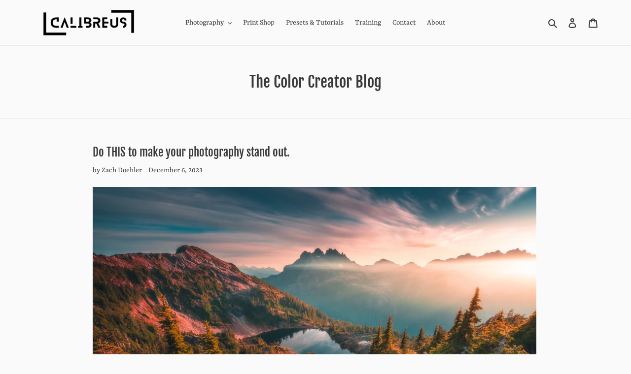

--- FILE ---
content_type: text/html; charset=utf-8
request_url: https://www.google.com/recaptcha/enterprise/anchor?ar=1&k=6LdEwsYnAAAAAL9T92sOraT4CDI-QIVuDYAGwdOy&co=aHR0cHM6Ly9jYWxpYnJldXMuc2hvcDo0NDM.&hl=en&v=PoyoqOPhxBO7pBk68S4YbpHZ&size=invisible&anchor-ms=20000&execute-ms=30000&cb=i24jyhf2k6q8
body_size: 48591
content:
<!DOCTYPE HTML><html dir="ltr" lang="en"><head><meta http-equiv="Content-Type" content="text/html; charset=UTF-8">
<meta http-equiv="X-UA-Compatible" content="IE=edge">
<title>reCAPTCHA</title>
<style type="text/css">
/* cyrillic-ext */
@font-face {
  font-family: 'Roboto';
  font-style: normal;
  font-weight: 400;
  font-stretch: 100%;
  src: url(//fonts.gstatic.com/s/roboto/v48/KFO7CnqEu92Fr1ME7kSn66aGLdTylUAMa3GUBHMdazTgWw.woff2) format('woff2');
  unicode-range: U+0460-052F, U+1C80-1C8A, U+20B4, U+2DE0-2DFF, U+A640-A69F, U+FE2E-FE2F;
}
/* cyrillic */
@font-face {
  font-family: 'Roboto';
  font-style: normal;
  font-weight: 400;
  font-stretch: 100%;
  src: url(//fonts.gstatic.com/s/roboto/v48/KFO7CnqEu92Fr1ME7kSn66aGLdTylUAMa3iUBHMdazTgWw.woff2) format('woff2');
  unicode-range: U+0301, U+0400-045F, U+0490-0491, U+04B0-04B1, U+2116;
}
/* greek-ext */
@font-face {
  font-family: 'Roboto';
  font-style: normal;
  font-weight: 400;
  font-stretch: 100%;
  src: url(//fonts.gstatic.com/s/roboto/v48/KFO7CnqEu92Fr1ME7kSn66aGLdTylUAMa3CUBHMdazTgWw.woff2) format('woff2');
  unicode-range: U+1F00-1FFF;
}
/* greek */
@font-face {
  font-family: 'Roboto';
  font-style: normal;
  font-weight: 400;
  font-stretch: 100%;
  src: url(//fonts.gstatic.com/s/roboto/v48/KFO7CnqEu92Fr1ME7kSn66aGLdTylUAMa3-UBHMdazTgWw.woff2) format('woff2');
  unicode-range: U+0370-0377, U+037A-037F, U+0384-038A, U+038C, U+038E-03A1, U+03A3-03FF;
}
/* math */
@font-face {
  font-family: 'Roboto';
  font-style: normal;
  font-weight: 400;
  font-stretch: 100%;
  src: url(//fonts.gstatic.com/s/roboto/v48/KFO7CnqEu92Fr1ME7kSn66aGLdTylUAMawCUBHMdazTgWw.woff2) format('woff2');
  unicode-range: U+0302-0303, U+0305, U+0307-0308, U+0310, U+0312, U+0315, U+031A, U+0326-0327, U+032C, U+032F-0330, U+0332-0333, U+0338, U+033A, U+0346, U+034D, U+0391-03A1, U+03A3-03A9, U+03B1-03C9, U+03D1, U+03D5-03D6, U+03F0-03F1, U+03F4-03F5, U+2016-2017, U+2034-2038, U+203C, U+2040, U+2043, U+2047, U+2050, U+2057, U+205F, U+2070-2071, U+2074-208E, U+2090-209C, U+20D0-20DC, U+20E1, U+20E5-20EF, U+2100-2112, U+2114-2115, U+2117-2121, U+2123-214F, U+2190, U+2192, U+2194-21AE, U+21B0-21E5, U+21F1-21F2, U+21F4-2211, U+2213-2214, U+2216-22FF, U+2308-230B, U+2310, U+2319, U+231C-2321, U+2336-237A, U+237C, U+2395, U+239B-23B7, U+23D0, U+23DC-23E1, U+2474-2475, U+25AF, U+25B3, U+25B7, U+25BD, U+25C1, U+25CA, U+25CC, U+25FB, U+266D-266F, U+27C0-27FF, U+2900-2AFF, U+2B0E-2B11, U+2B30-2B4C, U+2BFE, U+3030, U+FF5B, U+FF5D, U+1D400-1D7FF, U+1EE00-1EEFF;
}
/* symbols */
@font-face {
  font-family: 'Roboto';
  font-style: normal;
  font-weight: 400;
  font-stretch: 100%;
  src: url(//fonts.gstatic.com/s/roboto/v48/KFO7CnqEu92Fr1ME7kSn66aGLdTylUAMaxKUBHMdazTgWw.woff2) format('woff2');
  unicode-range: U+0001-000C, U+000E-001F, U+007F-009F, U+20DD-20E0, U+20E2-20E4, U+2150-218F, U+2190, U+2192, U+2194-2199, U+21AF, U+21E6-21F0, U+21F3, U+2218-2219, U+2299, U+22C4-22C6, U+2300-243F, U+2440-244A, U+2460-24FF, U+25A0-27BF, U+2800-28FF, U+2921-2922, U+2981, U+29BF, U+29EB, U+2B00-2BFF, U+4DC0-4DFF, U+FFF9-FFFB, U+10140-1018E, U+10190-1019C, U+101A0, U+101D0-101FD, U+102E0-102FB, U+10E60-10E7E, U+1D2C0-1D2D3, U+1D2E0-1D37F, U+1F000-1F0FF, U+1F100-1F1AD, U+1F1E6-1F1FF, U+1F30D-1F30F, U+1F315, U+1F31C, U+1F31E, U+1F320-1F32C, U+1F336, U+1F378, U+1F37D, U+1F382, U+1F393-1F39F, U+1F3A7-1F3A8, U+1F3AC-1F3AF, U+1F3C2, U+1F3C4-1F3C6, U+1F3CA-1F3CE, U+1F3D4-1F3E0, U+1F3ED, U+1F3F1-1F3F3, U+1F3F5-1F3F7, U+1F408, U+1F415, U+1F41F, U+1F426, U+1F43F, U+1F441-1F442, U+1F444, U+1F446-1F449, U+1F44C-1F44E, U+1F453, U+1F46A, U+1F47D, U+1F4A3, U+1F4B0, U+1F4B3, U+1F4B9, U+1F4BB, U+1F4BF, U+1F4C8-1F4CB, U+1F4D6, U+1F4DA, U+1F4DF, U+1F4E3-1F4E6, U+1F4EA-1F4ED, U+1F4F7, U+1F4F9-1F4FB, U+1F4FD-1F4FE, U+1F503, U+1F507-1F50B, U+1F50D, U+1F512-1F513, U+1F53E-1F54A, U+1F54F-1F5FA, U+1F610, U+1F650-1F67F, U+1F687, U+1F68D, U+1F691, U+1F694, U+1F698, U+1F6AD, U+1F6B2, U+1F6B9-1F6BA, U+1F6BC, U+1F6C6-1F6CF, U+1F6D3-1F6D7, U+1F6E0-1F6EA, U+1F6F0-1F6F3, U+1F6F7-1F6FC, U+1F700-1F7FF, U+1F800-1F80B, U+1F810-1F847, U+1F850-1F859, U+1F860-1F887, U+1F890-1F8AD, U+1F8B0-1F8BB, U+1F8C0-1F8C1, U+1F900-1F90B, U+1F93B, U+1F946, U+1F984, U+1F996, U+1F9E9, U+1FA00-1FA6F, U+1FA70-1FA7C, U+1FA80-1FA89, U+1FA8F-1FAC6, U+1FACE-1FADC, U+1FADF-1FAE9, U+1FAF0-1FAF8, U+1FB00-1FBFF;
}
/* vietnamese */
@font-face {
  font-family: 'Roboto';
  font-style: normal;
  font-weight: 400;
  font-stretch: 100%;
  src: url(//fonts.gstatic.com/s/roboto/v48/KFO7CnqEu92Fr1ME7kSn66aGLdTylUAMa3OUBHMdazTgWw.woff2) format('woff2');
  unicode-range: U+0102-0103, U+0110-0111, U+0128-0129, U+0168-0169, U+01A0-01A1, U+01AF-01B0, U+0300-0301, U+0303-0304, U+0308-0309, U+0323, U+0329, U+1EA0-1EF9, U+20AB;
}
/* latin-ext */
@font-face {
  font-family: 'Roboto';
  font-style: normal;
  font-weight: 400;
  font-stretch: 100%;
  src: url(//fonts.gstatic.com/s/roboto/v48/KFO7CnqEu92Fr1ME7kSn66aGLdTylUAMa3KUBHMdazTgWw.woff2) format('woff2');
  unicode-range: U+0100-02BA, U+02BD-02C5, U+02C7-02CC, U+02CE-02D7, U+02DD-02FF, U+0304, U+0308, U+0329, U+1D00-1DBF, U+1E00-1E9F, U+1EF2-1EFF, U+2020, U+20A0-20AB, U+20AD-20C0, U+2113, U+2C60-2C7F, U+A720-A7FF;
}
/* latin */
@font-face {
  font-family: 'Roboto';
  font-style: normal;
  font-weight: 400;
  font-stretch: 100%;
  src: url(//fonts.gstatic.com/s/roboto/v48/KFO7CnqEu92Fr1ME7kSn66aGLdTylUAMa3yUBHMdazQ.woff2) format('woff2');
  unicode-range: U+0000-00FF, U+0131, U+0152-0153, U+02BB-02BC, U+02C6, U+02DA, U+02DC, U+0304, U+0308, U+0329, U+2000-206F, U+20AC, U+2122, U+2191, U+2193, U+2212, U+2215, U+FEFF, U+FFFD;
}
/* cyrillic-ext */
@font-face {
  font-family: 'Roboto';
  font-style: normal;
  font-weight: 500;
  font-stretch: 100%;
  src: url(//fonts.gstatic.com/s/roboto/v48/KFO7CnqEu92Fr1ME7kSn66aGLdTylUAMa3GUBHMdazTgWw.woff2) format('woff2');
  unicode-range: U+0460-052F, U+1C80-1C8A, U+20B4, U+2DE0-2DFF, U+A640-A69F, U+FE2E-FE2F;
}
/* cyrillic */
@font-face {
  font-family: 'Roboto';
  font-style: normal;
  font-weight: 500;
  font-stretch: 100%;
  src: url(//fonts.gstatic.com/s/roboto/v48/KFO7CnqEu92Fr1ME7kSn66aGLdTylUAMa3iUBHMdazTgWw.woff2) format('woff2');
  unicode-range: U+0301, U+0400-045F, U+0490-0491, U+04B0-04B1, U+2116;
}
/* greek-ext */
@font-face {
  font-family: 'Roboto';
  font-style: normal;
  font-weight: 500;
  font-stretch: 100%;
  src: url(//fonts.gstatic.com/s/roboto/v48/KFO7CnqEu92Fr1ME7kSn66aGLdTylUAMa3CUBHMdazTgWw.woff2) format('woff2');
  unicode-range: U+1F00-1FFF;
}
/* greek */
@font-face {
  font-family: 'Roboto';
  font-style: normal;
  font-weight: 500;
  font-stretch: 100%;
  src: url(//fonts.gstatic.com/s/roboto/v48/KFO7CnqEu92Fr1ME7kSn66aGLdTylUAMa3-UBHMdazTgWw.woff2) format('woff2');
  unicode-range: U+0370-0377, U+037A-037F, U+0384-038A, U+038C, U+038E-03A1, U+03A3-03FF;
}
/* math */
@font-face {
  font-family: 'Roboto';
  font-style: normal;
  font-weight: 500;
  font-stretch: 100%;
  src: url(//fonts.gstatic.com/s/roboto/v48/KFO7CnqEu92Fr1ME7kSn66aGLdTylUAMawCUBHMdazTgWw.woff2) format('woff2');
  unicode-range: U+0302-0303, U+0305, U+0307-0308, U+0310, U+0312, U+0315, U+031A, U+0326-0327, U+032C, U+032F-0330, U+0332-0333, U+0338, U+033A, U+0346, U+034D, U+0391-03A1, U+03A3-03A9, U+03B1-03C9, U+03D1, U+03D5-03D6, U+03F0-03F1, U+03F4-03F5, U+2016-2017, U+2034-2038, U+203C, U+2040, U+2043, U+2047, U+2050, U+2057, U+205F, U+2070-2071, U+2074-208E, U+2090-209C, U+20D0-20DC, U+20E1, U+20E5-20EF, U+2100-2112, U+2114-2115, U+2117-2121, U+2123-214F, U+2190, U+2192, U+2194-21AE, U+21B0-21E5, U+21F1-21F2, U+21F4-2211, U+2213-2214, U+2216-22FF, U+2308-230B, U+2310, U+2319, U+231C-2321, U+2336-237A, U+237C, U+2395, U+239B-23B7, U+23D0, U+23DC-23E1, U+2474-2475, U+25AF, U+25B3, U+25B7, U+25BD, U+25C1, U+25CA, U+25CC, U+25FB, U+266D-266F, U+27C0-27FF, U+2900-2AFF, U+2B0E-2B11, U+2B30-2B4C, U+2BFE, U+3030, U+FF5B, U+FF5D, U+1D400-1D7FF, U+1EE00-1EEFF;
}
/* symbols */
@font-face {
  font-family: 'Roboto';
  font-style: normal;
  font-weight: 500;
  font-stretch: 100%;
  src: url(//fonts.gstatic.com/s/roboto/v48/KFO7CnqEu92Fr1ME7kSn66aGLdTylUAMaxKUBHMdazTgWw.woff2) format('woff2');
  unicode-range: U+0001-000C, U+000E-001F, U+007F-009F, U+20DD-20E0, U+20E2-20E4, U+2150-218F, U+2190, U+2192, U+2194-2199, U+21AF, U+21E6-21F0, U+21F3, U+2218-2219, U+2299, U+22C4-22C6, U+2300-243F, U+2440-244A, U+2460-24FF, U+25A0-27BF, U+2800-28FF, U+2921-2922, U+2981, U+29BF, U+29EB, U+2B00-2BFF, U+4DC0-4DFF, U+FFF9-FFFB, U+10140-1018E, U+10190-1019C, U+101A0, U+101D0-101FD, U+102E0-102FB, U+10E60-10E7E, U+1D2C0-1D2D3, U+1D2E0-1D37F, U+1F000-1F0FF, U+1F100-1F1AD, U+1F1E6-1F1FF, U+1F30D-1F30F, U+1F315, U+1F31C, U+1F31E, U+1F320-1F32C, U+1F336, U+1F378, U+1F37D, U+1F382, U+1F393-1F39F, U+1F3A7-1F3A8, U+1F3AC-1F3AF, U+1F3C2, U+1F3C4-1F3C6, U+1F3CA-1F3CE, U+1F3D4-1F3E0, U+1F3ED, U+1F3F1-1F3F3, U+1F3F5-1F3F7, U+1F408, U+1F415, U+1F41F, U+1F426, U+1F43F, U+1F441-1F442, U+1F444, U+1F446-1F449, U+1F44C-1F44E, U+1F453, U+1F46A, U+1F47D, U+1F4A3, U+1F4B0, U+1F4B3, U+1F4B9, U+1F4BB, U+1F4BF, U+1F4C8-1F4CB, U+1F4D6, U+1F4DA, U+1F4DF, U+1F4E3-1F4E6, U+1F4EA-1F4ED, U+1F4F7, U+1F4F9-1F4FB, U+1F4FD-1F4FE, U+1F503, U+1F507-1F50B, U+1F50D, U+1F512-1F513, U+1F53E-1F54A, U+1F54F-1F5FA, U+1F610, U+1F650-1F67F, U+1F687, U+1F68D, U+1F691, U+1F694, U+1F698, U+1F6AD, U+1F6B2, U+1F6B9-1F6BA, U+1F6BC, U+1F6C6-1F6CF, U+1F6D3-1F6D7, U+1F6E0-1F6EA, U+1F6F0-1F6F3, U+1F6F7-1F6FC, U+1F700-1F7FF, U+1F800-1F80B, U+1F810-1F847, U+1F850-1F859, U+1F860-1F887, U+1F890-1F8AD, U+1F8B0-1F8BB, U+1F8C0-1F8C1, U+1F900-1F90B, U+1F93B, U+1F946, U+1F984, U+1F996, U+1F9E9, U+1FA00-1FA6F, U+1FA70-1FA7C, U+1FA80-1FA89, U+1FA8F-1FAC6, U+1FACE-1FADC, U+1FADF-1FAE9, U+1FAF0-1FAF8, U+1FB00-1FBFF;
}
/* vietnamese */
@font-face {
  font-family: 'Roboto';
  font-style: normal;
  font-weight: 500;
  font-stretch: 100%;
  src: url(//fonts.gstatic.com/s/roboto/v48/KFO7CnqEu92Fr1ME7kSn66aGLdTylUAMa3OUBHMdazTgWw.woff2) format('woff2');
  unicode-range: U+0102-0103, U+0110-0111, U+0128-0129, U+0168-0169, U+01A0-01A1, U+01AF-01B0, U+0300-0301, U+0303-0304, U+0308-0309, U+0323, U+0329, U+1EA0-1EF9, U+20AB;
}
/* latin-ext */
@font-face {
  font-family: 'Roboto';
  font-style: normal;
  font-weight: 500;
  font-stretch: 100%;
  src: url(//fonts.gstatic.com/s/roboto/v48/KFO7CnqEu92Fr1ME7kSn66aGLdTylUAMa3KUBHMdazTgWw.woff2) format('woff2');
  unicode-range: U+0100-02BA, U+02BD-02C5, U+02C7-02CC, U+02CE-02D7, U+02DD-02FF, U+0304, U+0308, U+0329, U+1D00-1DBF, U+1E00-1E9F, U+1EF2-1EFF, U+2020, U+20A0-20AB, U+20AD-20C0, U+2113, U+2C60-2C7F, U+A720-A7FF;
}
/* latin */
@font-face {
  font-family: 'Roboto';
  font-style: normal;
  font-weight: 500;
  font-stretch: 100%;
  src: url(//fonts.gstatic.com/s/roboto/v48/KFO7CnqEu92Fr1ME7kSn66aGLdTylUAMa3yUBHMdazQ.woff2) format('woff2');
  unicode-range: U+0000-00FF, U+0131, U+0152-0153, U+02BB-02BC, U+02C6, U+02DA, U+02DC, U+0304, U+0308, U+0329, U+2000-206F, U+20AC, U+2122, U+2191, U+2193, U+2212, U+2215, U+FEFF, U+FFFD;
}
/* cyrillic-ext */
@font-face {
  font-family: 'Roboto';
  font-style: normal;
  font-weight: 900;
  font-stretch: 100%;
  src: url(//fonts.gstatic.com/s/roboto/v48/KFO7CnqEu92Fr1ME7kSn66aGLdTylUAMa3GUBHMdazTgWw.woff2) format('woff2');
  unicode-range: U+0460-052F, U+1C80-1C8A, U+20B4, U+2DE0-2DFF, U+A640-A69F, U+FE2E-FE2F;
}
/* cyrillic */
@font-face {
  font-family: 'Roboto';
  font-style: normal;
  font-weight: 900;
  font-stretch: 100%;
  src: url(//fonts.gstatic.com/s/roboto/v48/KFO7CnqEu92Fr1ME7kSn66aGLdTylUAMa3iUBHMdazTgWw.woff2) format('woff2');
  unicode-range: U+0301, U+0400-045F, U+0490-0491, U+04B0-04B1, U+2116;
}
/* greek-ext */
@font-face {
  font-family: 'Roboto';
  font-style: normal;
  font-weight: 900;
  font-stretch: 100%;
  src: url(//fonts.gstatic.com/s/roboto/v48/KFO7CnqEu92Fr1ME7kSn66aGLdTylUAMa3CUBHMdazTgWw.woff2) format('woff2');
  unicode-range: U+1F00-1FFF;
}
/* greek */
@font-face {
  font-family: 'Roboto';
  font-style: normal;
  font-weight: 900;
  font-stretch: 100%;
  src: url(//fonts.gstatic.com/s/roboto/v48/KFO7CnqEu92Fr1ME7kSn66aGLdTylUAMa3-UBHMdazTgWw.woff2) format('woff2');
  unicode-range: U+0370-0377, U+037A-037F, U+0384-038A, U+038C, U+038E-03A1, U+03A3-03FF;
}
/* math */
@font-face {
  font-family: 'Roboto';
  font-style: normal;
  font-weight: 900;
  font-stretch: 100%;
  src: url(//fonts.gstatic.com/s/roboto/v48/KFO7CnqEu92Fr1ME7kSn66aGLdTylUAMawCUBHMdazTgWw.woff2) format('woff2');
  unicode-range: U+0302-0303, U+0305, U+0307-0308, U+0310, U+0312, U+0315, U+031A, U+0326-0327, U+032C, U+032F-0330, U+0332-0333, U+0338, U+033A, U+0346, U+034D, U+0391-03A1, U+03A3-03A9, U+03B1-03C9, U+03D1, U+03D5-03D6, U+03F0-03F1, U+03F4-03F5, U+2016-2017, U+2034-2038, U+203C, U+2040, U+2043, U+2047, U+2050, U+2057, U+205F, U+2070-2071, U+2074-208E, U+2090-209C, U+20D0-20DC, U+20E1, U+20E5-20EF, U+2100-2112, U+2114-2115, U+2117-2121, U+2123-214F, U+2190, U+2192, U+2194-21AE, U+21B0-21E5, U+21F1-21F2, U+21F4-2211, U+2213-2214, U+2216-22FF, U+2308-230B, U+2310, U+2319, U+231C-2321, U+2336-237A, U+237C, U+2395, U+239B-23B7, U+23D0, U+23DC-23E1, U+2474-2475, U+25AF, U+25B3, U+25B7, U+25BD, U+25C1, U+25CA, U+25CC, U+25FB, U+266D-266F, U+27C0-27FF, U+2900-2AFF, U+2B0E-2B11, U+2B30-2B4C, U+2BFE, U+3030, U+FF5B, U+FF5D, U+1D400-1D7FF, U+1EE00-1EEFF;
}
/* symbols */
@font-face {
  font-family: 'Roboto';
  font-style: normal;
  font-weight: 900;
  font-stretch: 100%;
  src: url(//fonts.gstatic.com/s/roboto/v48/KFO7CnqEu92Fr1ME7kSn66aGLdTylUAMaxKUBHMdazTgWw.woff2) format('woff2');
  unicode-range: U+0001-000C, U+000E-001F, U+007F-009F, U+20DD-20E0, U+20E2-20E4, U+2150-218F, U+2190, U+2192, U+2194-2199, U+21AF, U+21E6-21F0, U+21F3, U+2218-2219, U+2299, U+22C4-22C6, U+2300-243F, U+2440-244A, U+2460-24FF, U+25A0-27BF, U+2800-28FF, U+2921-2922, U+2981, U+29BF, U+29EB, U+2B00-2BFF, U+4DC0-4DFF, U+FFF9-FFFB, U+10140-1018E, U+10190-1019C, U+101A0, U+101D0-101FD, U+102E0-102FB, U+10E60-10E7E, U+1D2C0-1D2D3, U+1D2E0-1D37F, U+1F000-1F0FF, U+1F100-1F1AD, U+1F1E6-1F1FF, U+1F30D-1F30F, U+1F315, U+1F31C, U+1F31E, U+1F320-1F32C, U+1F336, U+1F378, U+1F37D, U+1F382, U+1F393-1F39F, U+1F3A7-1F3A8, U+1F3AC-1F3AF, U+1F3C2, U+1F3C4-1F3C6, U+1F3CA-1F3CE, U+1F3D4-1F3E0, U+1F3ED, U+1F3F1-1F3F3, U+1F3F5-1F3F7, U+1F408, U+1F415, U+1F41F, U+1F426, U+1F43F, U+1F441-1F442, U+1F444, U+1F446-1F449, U+1F44C-1F44E, U+1F453, U+1F46A, U+1F47D, U+1F4A3, U+1F4B0, U+1F4B3, U+1F4B9, U+1F4BB, U+1F4BF, U+1F4C8-1F4CB, U+1F4D6, U+1F4DA, U+1F4DF, U+1F4E3-1F4E6, U+1F4EA-1F4ED, U+1F4F7, U+1F4F9-1F4FB, U+1F4FD-1F4FE, U+1F503, U+1F507-1F50B, U+1F50D, U+1F512-1F513, U+1F53E-1F54A, U+1F54F-1F5FA, U+1F610, U+1F650-1F67F, U+1F687, U+1F68D, U+1F691, U+1F694, U+1F698, U+1F6AD, U+1F6B2, U+1F6B9-1F6BA, U+1F6BC, U+1F6C6-1F6CF, U+1F6D3-1F6D7, U+1F6E0-1F6EA, U+1F6F0-1F6F3, U+1F6F7-1F6FC, U+1F700-1F7FF, U+1F800-1F80B, U+1F810-1F847, U+1F850-1F859, U+1F860-1F887, U+1F890-1F8AD, U+1F8B0-1F8BB, U+1F8C0-1F8C1, U+1F900-1F90B, U+1F93B, U+1F946, U+1F984, U+1F996, U+1F9E9, U+1FA00-1FA6F, U+1FA70-1FA7C, U+1FA80-1FA89, U+1FA8F-1FAC6, U+1FACE-1FADC, U+1FADF-1FAE9, U+1FAF0-1FAF8, U+1FB00-1FBFF;
}
/* vietnamese */
@font-face {
  font-family: 'Roboto';
  font-style: normal;
  font-weight: 900;
  font-stretch: 100%;
  src: url(//fonts.gstatic.com/s/roboto/v48/KFO7CnqEu92Fr1ME7kSn66aGLdTylUAMa3OUBHMdazTgWw.woff2) format('woff2');
  unicode-range: U+0102-0103, U+0110-0111, U+0128-0129, U+0168-0169, U+01A0-01A1, U+01AF-01B0, U+0300-0301, U+0303-0304, U+0308-0309, U+0323, U+0329, U+1EA0-1EF9, U+20AB;
}
/* latin-ext */
@font-face {
  font-family: 'Roboto';
  font-style: normal;
  font-weight: 900;
  font-stretch: 100%;
  src: url(//fonts.gstatic.com/s/roboto/v48/KFO7CnqEu92Fr1ME7kSn66aGLdTylUAMa3KUBHMdazTgWw.woff2) format('woff2');
  unicode-range: U+0100-02BA, U+02BD-02C5, U+02C7-02CC, U+02CE-02D7, U+02DD-02FF, U+0304, U+0308, U+0329, U+1D00-1DBF, U+1E00-1E9F, U+1EF2-1EFF, U+2020, U+20A0-20AB, U+20AD-20C0, U+2113, U+2C60-2C7F, U+A720-A7FF;
}
/* latin */
@font-face {
  font-family: 'Roboto';
  font-style: normal;
  font-weight: 900;
  font-stretch: 100%;
  src: url(//fonts.gstatic.com/s/roboto/v48/KFO7CnqEu92Fr1ME7kSn66aGLdTylUAMa3yUBHMdazQ.woff2) format('woff2');
  unicode-range: U+0000-00FF, U+0131, U+0152-0153, U+02BB-02BC, U+02C6, U+02DA, U+02DC, U+0304, U+0308, U+0329, U+2000-206F, U+20AC, U+2122, U+2191, U+2193, U+2212, U+2215, U+FEFF, U+FFFD;
}

</style>
<link rel="stylesheet" type="text/css" href="https://www.gstatic.com/recaptcha/releases/PoyoqOPhxBO7pBk68S4YbpHZ/styles__ltr.css">
<script nonce="vRibPrXz8WFvHVjocjP6LA" type="text/javascript">window['__recaptcha_api'] = 'https://www.google.com/recaptcha/enterprise/';</script>
<script type="text/javascript" src="https://www.gstatic.com/recaptcha/releases/PoyoqOPhxBO7pBk68S4YbpHZ/recaptcha__en.js" nonce="vRibPrXz8WFvHVjocjP6LA">
      
    </script></head>
<body><div id="rc-anchor-alert" class="rc-anchor-alert"></div>
<input type="hidden" id="recaptcha-token" value="[base64]">
<script type="text/javascript" nonce="vRibPrXz8WFvHVjocjP6LA">
      recaptcha.anchor.Main.init("[\x22ainput\x22,[\x22bgdata\x22,\x22\x22,\[base64]/[base64]/[base64]/KE4oMTI0LHYsdi5HKSxMWihsLHYpKTpOKDEyNCx2LGwpLFYpLHYpLFQpKSxGKDE3MSx2KX0scjc9ZnVuY3Rpb24obCl7cmV0dXJuIGx9LEM9ZnVuY3Rpb24obCxWLHYpe04odixsLFYpLFZbYWtdPTI3OTZ9LG49ZnVuY3Rpb24obCxWKXtWLlg9KChWLlg/[base64]/[base64]/[base64]/[base64]/[base64]/[base64]/[base64]/[base64]/[base64]/[base64]/[base64]\\u003d\x22,\[base64]\\u003d\\u003d\x22,\x22wooAbMKdYcKzMTDDl3DDmsKvPcOwa8O6WMKQUnFyw4A2wosGw5hFcsOqw6fCqU3Dk8O5w4PCn8K2w4rCi8KMw6DCtsOgw7/[base64]/MG/DnyvClCrCmMOlIcKMfVIvCEvChMOYOWPDtsOuw5jDksOlDRglwqfDhQPDh8K8w75ow6AqBsKqOsKkYMK5PzfDkmXClsOqNHNbw7d5wppewoXDqm8DfkcKDcOrw6FjdDHCjcK7YMKmF8Kxw7pfw6PDkj3CmknCrQ/DgMKFGcKsGXpHCCxKccK1CMOwEMOXJ2Qmw7XCtn/DmcOGQsKFwq3Cu8OzwrpdSsK8wo3CnQzCtMKBwp7CoRV7wrBew6jCrsKfw5rCim3DqyU4wrvChMKqw4IMwr/Dmy0ewoXCr2xJN8OFLMOnw7puw6lmw63CiMOKECFmw6xfw5XCs37DkFnDkVHDk1Iuw5lySMK2QW/DvyACdUUKWcKEwr/CmA5lw6PDoMO7w5zDhWFHNVEkw7zDokzDn0UvNBRfTsKRwoYEesOMw6TDhAsDHMOQwrvCkMKIc8OfJ8OzwphKS8OsHRgKSMOyw7XCtsKbwrFrw78rX37CihzDv8KAw4rDvcOhIzxRYWo4A1XDjWzCjC/[base64]/CgcOGw5E9w4LCrMKfECrDvgDDiXLCmMO1ZMOswpFAw55hwpNMw6sEw4M/w5bDk8KQWMOSwqjDqMOhYcKlT8KIH8K6BcOVw6bCs3wsw7A+wqUowqvDnXrDpRPCgVTDli3DlzbCsgIwLGknwqLCjynDhcKjFTg3FQDCq8K1WgvDthPDojzCg8KIw4TCqcKZBV7Diiw6wrYmw5ZnwpRMwppWe8KNBG9nA0/Cl8Kcw4VSw7QPMcOuwoRJw4jDnGvCqcKQcsK3w4/Cs8KfO8Kfwr7CosO5T8OQRsKmw6/DuMOOwoEMw6k/wq3DgF8Cw4/CnRTDpsKEwr1Ww5PCl8Ovbm/CicOXOybDq0zCgcKpOCPCvsOdw43DqHRvwrdZw49zGsKQJAp4YS0/w5lZwp/[base64]/w6tYGBk5w47DpMKJZsO4fMK/[base64]/[base64]/DqcOxw4jDuMKSdQHCpcK3SS3CmHghSsOuwobDh8K3w7glFWNXYmXCuMKiw40cZMORMn/[base64]/DgyMpw6vDgcK/w7QHw7ZCTWLCusK5w5HDksOnScOqK8O3wqBzw7oYcyDDjMKnwp/[base64]/Cgys/[base64]/DogEBw7LClzIPVxZCwqFLFMO4GMK3w6DCvWDCnmzCpsKTTcKZGgpIEzkIw6bDqMKEw6zCrR9tSxfDtxMmD8Olax5oXwrDiUbDgis3wq16wqQqecO3wp5Lw4kmw7d/K8OMQ3FuATXCtw/CiWoLBCs9RUHDrsK4w5tow6vDhcOQwohowpPCqMOPbgtTworCgSDCpFlDd8KGXMKKwoHChcKUwp/DqsO+XXDDhcOFfmvDhAdZQ0ptwqoxwqgKw6nCmcKKwrXCscKTwqk5QWLDv0kuw7PCisKzcjVKw5tCw5t7w4XCiMOMw4jDg8OsRRpZwrwXwodgehDCgcKPw7Jvwox+wrN/RQXDqsKTEAF7Ew/CtcKxKsOKwpbDiMOVSMKww6I3GMKTw7kiwr7Ci8KycE1dwqQhw7lHwrwIw4PDksKGFcKSwpVmXSzCnnEjw6A6bgEqwpYsw6XDhsOMwpTDrcKmw44nwp51En7DvMKuwoLDp0fChcO9c8KXw6rClcKwTsK6F8OkcCnDv8KxQELDmMK0CsKFaHnCmcODUMOZwpJ7b8KDw5/Ci2Bywo8WSxk2wqLDpkbDg8Onwq7Cm8KJDQQsw7HDisODw4rCpH/CpnJcwo9DFsO6M8OWw5TCiMK+wofDlUPCosOuLMK1eMKgw7rDu0hIaVttAsOVe8KgC8Oyw7rCqMKLwpIYw6xMwrDCjjcsw4jCrH/[base64]/w5ccBcOmwqsdDcKdfsKrSMKswoHDlzF5w4l2O0l0Dk4BYwvDhsKHFw7DgcOORMOMwqHCpATCjsOoLStjWsO/[base64]/IcKgwqHDmDXCsiTChRt8Y8O3woMqAzHCmMKHwr7CnyfDisOYwpLDtxpqHBfChSzDssKkw6B8w6HCsVlXwp7DnG0cw4DDu2oxDsKbQ8KuDcKbwpNTwqnDjcOTdlbDhBTDnxLCoV7DlWTDumTCnSvCncKlEMKgE8K2M8ORUnvCv19Hw63CrEAIZVglD1/DljzDskLDssKzTR10woRVw6l/w5nDvMKCSloVw7DCh8KJwrzDicK1woLDk8OlZl3CrjEcKsKawpXDhGsgwpx7S0fChik2w7jCvMKuS0bCpsOnQcO6w4LDkTU9MMOawpHCuyNaG8O/[base64]/O8Kgw4s+wrnChzlpwoPDmi/DscO4wpLDocOvw7XCmcKwwodSdMO4Jx/CsMOkI8KbQ8KRwrI/w4bChW4MwqjClF1Rw4LDiXtvQg/DimvCrcKUw6bDhcO1w4FNKGtOw6nCqcKeYsKZw7ZiwrjDtMOHw7/DqsKxFMO8w7/CmGUfw5kgfA0mw4ASdcOKWQlSw6FrwpLCsH5jw7HCh8KTKhIjWVvDmSrClMObw4jCn8K2wr5IA0l/wp3DvyPCmsKLV3xewr7CmsKuwqIuMEEQw5TDhkLChcOKwpMqWMK2Q8KFwqXDjnXDrsKfwrZdwpIMAsOxw4UZaMKzw4PCl8KVwrHCumPDg8KWw5lCwoNTw5lPccOjw4powpHCuxo8LHjDocOCw7YPeR09w5HDoR/CmsKnwoIaw5vDqynDugJhTnjDml/Du24DIkbDtSTCrsOCw5vCuMKywr4vaMOEBMOnwpfCiH7CmmjChAjDoijDpXfCrMOww7x6wr9iw45oRgHCp8ObwoHDmsKpw7zCmF7Du8KTw55dInVowpQ3wpgWRQ3DkcOQw7cJwrRjGBjCtsK9OsO5NQEdwpcIL1XDg8OewrXDuMOQe1PCvQ/Cp8OVYsK2fMKkwojCoMOOG1J/w6LClcKFBMOALxfDuyfCmsOJw4JSFXHDvFrCjsO6w4jDjEI/RcOlw7gpw58FwpMLZDhrCAoDw43DmkcSK8Khw7BCwp9mwqvDpcOYw63CkmI3wp0FwoENQkxzw7pqwpscwoHDmRcOw5vCm8Olw7hmQ8OFQ8OfwrEVwoDChCXDqcOWw7TDosKIwpwwTMOaw4wodsO4wojDkMKJwrpZYMKTw6l/[base64]/[base64]/KsKuclMDAsOvw6hRwqh2dkwTNcOxw7ElZcOtcsKTJcOaTQvCg8OIw69Uw7HDrMOfw4vCuMOOa33Dn8OzEMKjHcOFDSDChwHDqcK/w63Cq8ONwphRwqjDmMKAw6/CvMOOAWBGOsOowodww5jDmE91XHvDr2MyV8Osw6jDvMOFw7QdVMKYHsO6RsKAw4DCglhNa8O+w5vDqH/Ds8OdWjgCwojDgzIXPcOCfR3CscKcw6MZwqBRw5/DpBRIwr/Dt8OvwqfCoXBGw4zDvcOfJnhZwqbCv8KQVsKFwo1WWBB4w4MnwrHDlXNYwq3CrwVkVz7DmAbCgSjDocKKGcOzwoRpWibCkT7DvQDCnS/DpFg5wo8VwqBWw5nCiSHDi2TCgcO6Y1TDknvDqsK9AMKDOx10PkjDvlo1wqDClcK8w4LCsMOuwqnDiibCjkbDn3HCixvDrcKSWcKXwpo0wqttXElOwoXCj09Pw5osLBxAw79sC8KnOSbCh1pqwo0rTMK/BMKwwpQiw73Dh8OceMOxMsOkGCRow4/DiMOeXABjdcKmwoMOwq3DmijDjl/DscKbwo8NSkMMYX8awolZw757w4Nhw4d/[base64]/[base64]/CuwF6X8Oywo5wSMKRK1rCjmtrw57CgMKQwoPDlMO3w7PDlBzCngHDt8OlwqcCworCo8OYZE9hd8Kww6DDj3nDmT7CpyPCkcKvezAfHmUmaVJYw5Iow4gRwoXCusKywq9HwobDkGTCqV/Dr3IUDcKrDjh5AMKoPMKqwpTDnsK6ck5Aw5PCvsKMwo5nwrPDscOgYXrDucKJQFrDgzYFw7lTZ8O3RFVOw54Iwo8iwpLDqS3DlRNGwr/DqcOpw60VU8Oew4rChcKBwqTDiATCniNMDg3Cm8OWPBwlwrtGwpdXw53Dvi93ZMKNVlY0S33CisKgwp7DvDZOwrwKDxg7HBxBw5l0Kh0gw6p4w4YOUTBqwpnDvMKCw5/CqMKZwolrNcKqwofCmsKFLDPDhFnCoMOsOcOSZsOlwrPDjsKqcg9ccHPCnlFkPMOKecK6S0EgFkkOwrJUwo/DksK6fxYoFcK9woTCmsOcNMOQwpjDgcKDNm/DpGdKw6MkAAFsw6d8w5rDg8KtE8KaVj0NZ8Knw41GS3YKaHLDgcKbw5Yyw5/Ckw7DrxVFQz16w5tNw7HDlsKjwpwjwofCmSzCgsOBK8Odw5jDnsOQdDXDvUbDh8Oiwpd2d1JDwpsCwpFxw5HDjVXDsTIZAsOedygOwqvCgBLCncOpKMK8E8O2GMKew7jCicKUw6dgESxow47Dr8Orw6/[base64]/DvcOPwp7DtDTChcOHwpt0w7XDnm/DmRAbw6IPEcKkasKQUmPDrsOkwptPI8OPfzUySsKxwpRpw4nCuVjDssOuw51+KXYNw40/[base64]/[base64]/[base64]/[base64]/[base64]/Dj8KuLRvCj1tXw74OaMKwwqzDvhDCicKVwrZ/[base64]/Dr8OBw6xewpMhwqLDncKvO8Kmw4o5wofDtVLDiD4+w4nCmS3CkjHDrsOzJcOYScO9KU5kwp1MwqRswrbDqwhnSSo/wpBJcMK5Bk5YwrzDv0YmEhHCmMKqasO5wrtcw6zCocOJXsObw4PDlcK0PxfDgcKiPcOiw4PDuC9Ew5dvw7jDlsKfXkgxwrnDqxQkw7vDvRPCplh9FVPCsMKkwq3CgQ1PwovDusKTCBpNw4LDtXEJwrrCr30+w5PCocKRU8OGw4Jtw4cJUsKoY1PCqcO/[base64]/w4LCkcOkw7AKf1TCisK2YcOVHj7DrTnDlEXClcK0OBzDuy3Cj2XDgcKGwqzCsU0GDHY4Si0ZWMKPZ8Kyw7jCg2TDmXhWw63Cv1prG3DDpB3DuMO/[base64]/IMK7IwrCoSXCocOBKcOINWrDs8OfVsOHJMKDw7XDghsaOSrDiGUKwoB+wqbDo8KSSMKyHcKJF8Oyw4TDk8Kbwrokw7BPw5fDiWDCtToNeGFJw689w77CnzhXUEIwdgdCwospUVBOAsO/wqPCvD/CjCoBFcOEw64rw5sWwoHDi8Oqwo00AnDDjMKXJlXDg2cnw5tbwoTCuMO7e8OuwrZfwpzCg3wWD8ORw47Di2HDrz7CvcKsw6sSw6pMN2gfw77CtsKZwqDCsUdUw7/DncK5wpEeZntjwpLDsTvCp35vw6HDtl/DiSQCwpfDmFjDkTwUw5XCh2zDm8O2MsKufcKwwq/CsQLCnMOae8OkanZfwrzDh23Cg8K2wq/DmcKDPsKXwo7Du1tyF8KHw4HDh8KCXcKKwqfChsOtJMKjwrtSw4d/cBYZTsOsFsKtwr1Ywo8cwrRgVUwLBj/DtzjDmMO2wpMxwrRQw53DvkICOVfClU1zNMOJCHlPWcKrG8OUwqnCgMOjw7jDlUoKV8OQwo/DtsObZhLDuTMmwpzDkcO6MsKkBh8Sw7LDuQk8dzYtwq41wpYQLsKFL8KEM2fDisOZUSPDk8OHIFjDo8OmLHlbJD8jRsKswqdXM3R+wpZNCQHCi10gIj9fZXwQJz/DqcOAwqzDmsOhcMOhKEbClB3DrsKOccK8w73DpBQeBFY6w6XDp8O9Uk3Ds8K0woAMc8OYw78Vw4zDslXCk8OMOV1LcQV4S8KpHyM8w5jCjD/[base64]/DhnY/QXpCwoXDn0Uowp7Dg3IpLGReNMOTR3dTwq/Cq0nCtMKNQcO2w4PCs29jwpxBRSomUH7DuMOHw5lew63CksKdMggWZsKOeF/CilPDscKtS1xUGEHCqsKGHAZSUjonw70ww6XDsRPDjsKcKMOgZQ/[base64]/DoMOowr/DncKAwpvClFfDhnIrw7dswo3DhUzDo8KxJg4CZywGwr4kB3Bpwq0yO8OqIUNVVDPCoMKEw6HDpsKowpRJw7dwwqxmcF7DqSjCvsKhfB15w4B5QsOIUsKgwrQmcMKJwqECw6ghJmkzw4sjw700VsOrKH/ClQ/[base64]/G8OHC0TDg8K9w7BNw5rCoMORDsOSwofCjlM3woDCg8OPw49mIBlLwovDpsK9YyZeTHLCj8O6wpDDiTZsM8K3wpLDnsOnwqzCs8KHMBzCqkLDkcKAIcOcw5Y/emkMRyPDiXx/wonDtXxQWMONwqzDmsOIDx5Fw7A9woHDuz/[base64]/DnhY3w5gjw6XCj8KER2LDosOOIUjDtsOhaMKeXD3DjQ99w7lvwrDCuwYXL8OJPDN/wpxHRMKnwpXDkGHCk1vDrg7CgcONwovDo8K/[base64]/CrynDhRzDj0PCrsOiSMKJV0lNwo/[base64]/Cr1Vzw7/DqsO5eAc5NVMFw4FYw4rDph5iFMOuaA90w5DCtcOTBcKLOX/[base64]/[base64]/DncKuYsOHw550w71qwpfDqnjDpMOsOMOTTXpzwqlPw5woSHY/wr1Vw6TCujcZw4pUUsOxwp3DkcOUwp5oa8OGZRJpwqsyXsOcw6PDsQTDkEUaLhtlwpsiw7HDhcKIw43Dj8K9w5LDksOJUMO2wrLDmHZAJ8KeZcOgwqF+w67DnsOKWmjDjMOoKiXCtMOkTMKqUAhnw4/CtAbDkgrDlcKTw6XDtMKYLWRZC8Kxw4J4fhFjw5rDshMpQ8Ksw4fCoMKcE2HDuxJAGkDClAbCocO6wo7CiV3CjMKRw7LCmlfCogTDtWkrScOKBEM/Qh/DqnsHeXQyw6jCscK+NSpyUwDDscOfw5oDXDVFeFrCrcOPwr/CtcKww7jCqVXDpMOLw6fDiGZSwrvCgsOXwqHCt8KmaFHDvsKDwrhPw6kYwqDDusOgwoIowrZKb1pGLMO8EhbDrD/Cn8OAUMOoacKKw5rDhcOHFMOuw5AcBsO6E1nCoSEsw656W8OgA8Kpe1Efw6kKOMKoHlXDjsKXKRbDgMKtJcK7V0TCrnRcOCnCtTTCp2RGAMOyWUp/[base64]/DuQfCpkpOwqVrwpXDu0lWGR7CqhjCngYoAH7DlUvDolTCrAHDtiAkPC5nAUrChgErG3QIwqBONMKZB08pTxvDg25iwrNObcOVXcOBdWZcaMOGwrnCjm5xU8KZFsO7bcOIw7sbw5VXw5DCpFcBwodJwqbDkATChsOmJn/CoQMyw5bCsMO4w4ZJw5Yjw6ogOsKlwpZZw47DtnjDs3QffltRwo/[base64]/[base64]/DhcKjPMOacMK/wowIBTJEKCfCscKXd8OYRsKlA8KvwqvDvjTCmDzCnhR8MUlUAcOtBQrCrQ/Do1HDpMOHb8O/JcO2w7Y0eU3CusOYw43DosOEK8KlwqIQw6rDoF3Coy53GlZGwpjDgsOaw63ChMKrwrYaw4IzG8OMBgTCp8Ksw5dpw7XCu27Dmn0gw6nCgVljXcOjw7rCr0YQwp8VHcOww6FbKQVNVCFRXsOna1AaZsONw4MRQmY+w6NIwpXCo8K8cMKswpPCtD/[base64]/DuHo/[base64]/[base64]/w4/CiXY8w7HCqlNlQsO5wqUhU8K9PlkOU8Oww53CjcOIwovCujjCuMKXwoDDn3DDtk/Cqj3Dk8KuP1vDu2/CmhfDu0BDwolpw5JuwqbDrWYBwqnCv2NJw5jDuhDCrUrCmxzCpcKfw4I3wrnDmsKKGjLCv3XDmzxbDXbDvcOMwrfCpcKjFsKLw6hpwoDDpGN0w5fCmyREcsKpwprCtcKsK8KEwoUvwoPDl8ODa8KRwrTChi3Cl8KMOWAbVjsow63DtijCjMKQw6NUw6nChMO5wp/[base64]/an4AwqF4dW8Rw6/DmcOhwoRYQMKOLsO/[base64]/DohsFVgVSbRtXS1lGw67CgSgkH8OWw5clw6rCuRF+aMO8McK5ZcOAwpfCrsORe0t6VFrDgEU6b8OgCn7ChBMCwrfDq8O5EMK2w6fCsmTCi8KtwrRywoQ8FsKyw4vCjsKYw5BJwonDtcKQwqLDn1fCuTjCqGTDn8KUw5fDjCDCiMOqwqDDsMK/DH81w6JQw79HSsO+ZwvDiMKhJwrDqMO0GVjClwXDoMKrLcOMXXcCwrzCtV0Rw5YCwrgdwo7Crz/DmsK3DMK+w4kNUxERKMOqRsKlPEjCh35PwrMVYnl1w63CtMKKUHvCoXLCnMOAAVPDssOKaAp0K8Kfw5nCoDlTw4fDm8KGw6bCqnUrCMK1PD0DLxgtw41yXmZYB8K3wpppYCtCVRTDgMKJw7/DmsK/w59yIA97wq7Djy/[base64]/CkUcdO8KIw40xwonCl056YncwJWciwpgfKGh6GsOSO38dFE7CqsKyHsKMwpnCj8Oxw4TDil49O8KSwpfDshJcYcOLw5xBSVHCjgNySUU1w7/[base64]/DiTTCssOdCMOBwppww4LDiCN4dDLCpMOGS0hVDMKRNDtNQRPDoQDCtcOpw5zDt1QZPTlqLCfCk8OaX8KgeSw2wp8RMsKdw7d2EsOJGcO0woNvGXpiwpnDn8OATyrDtcKWw7ZHw4vDusK+w5TDvkjCpsOWwqxFAsK/RUbClsK6w6fDlQBdXMOTw75hwp3CqkY2w73Dp8KPw6jDs8Kywoc2w5XClMOiwq9kAQdmJ2cYaSLCgzphHkYZbzJTwpsJwpoZcsOnw6lSHzrDhsKDF8KQwrczw7sjw5/DvMK5VSNuFGrDlRdFwr7Djl9ew7fDncKMV8KsBUfDvsOubgLDqTcYJkrDpcKbw6kSOMO2wocnw5JtwqsswpzDrcKXWMOtwrMew5AHRcOuJMKyw4/DiMKSI3N/w5fCgi0bc3RbScKWQBh3wp3DgFPChlQ+bMORe8K7c2bCkWnCj8KEw6jChsORwr0QBFnDiUVCw4c5UDczWsK7dBgzKnHDjG5/GB4FV1RjBWomKErCqT4EBsOww6Bsw7vDp8KoJcOUw4Eww7xUcH7CtsO/wpdRGhPCnh1pwoDDnMKeDcOQwoF2C8KMwo/DpMOHw5XDpBPCgMKtw4dVbDHDgsKwZMKGHMKlYxdQGxxMXS/CrsKGw6fCgDPDssKLwptbXsO/wrMZF8KpdsO8NcObAg3DoSjDhsOuCHHDqsK9GEV9eMKKEDp9GsO4QinDhcKNw6kLw4DDlMKIwrsvw694wo/Du2LDikHCs8KiFMKzCDXCjMKNVHXCnMOrdcOawrMfwqBsa2VBw68hOAfCicK/[base64]/DhcOHwqoEEsOYWih1FcKOWC8POm9rLcKZdn7CtTzCvj9bJV/Cr2gfw7ZTw4ojwpDCk8KgwrbDpcKKR8KCdEHDpUvCojcvesOHQsKjEDQuwqjCuCQDeMK6w6tLwop4woFFwrg1w7nDp8ODM8KNW8OwMk5GwpQ7w6Uvw7XClmwLQCjDkXF/YVVJw4U5EjEPw5VcXR3CrcKzTBtnHHY3wqHCkD5gIcK5w6cLw7LCjsOeK0xBw4nDnhtZw5s8RVLCsFF8a8Osw5d0w4TCi8OMVMOmHCPDoS9HwrbCqMKDQFFbw6bCvmYQw4LCo1vDqMKJwrYUJMKvwo1GXcOqdhfDtChjwptVw70PwoTCpA/Dv8OvDVTDgz7DpwHDgynCnmJjwrw/[base64]/CqBbDksOJwp9wwqfCtBHCiT7Dq1h+WMK6L2LCsiHDkRfCk8O3w78hw47CtMOkFA/DlxVDw4xCesK9PXPDoRUEf3PCkcKMdUp5w7huwohNwrEiw5ZhYsKAV8Oxw7oCwqIcJ8KXfMOFwpMdw5LDg3R6w59IwrHDtcOnw6bDix17w5fCuMOjOsOBw6PCjMO/[base64]/CocOoe8K2w7lVw4bCicObw7vDsCPCt3/DvBweOcKmwrQRwow3w6tYOsOtVcOlw5XDrcOVWA/Cu3TDucOEw67ChVbCrsKwwoJ0wqdxwqs5wqNsccOEQVPDl8OuIWF2NsKdw4JAZ0Ecw4Y1wrDDjUhAe8O/wocJw7taGsOhVcOQwpPDtsOqYl/[base64]/wrLDm8KpZC7CvsOgw7Ebw4New74mw5o/w5PDg0rDncKmw57DmMKFw67Do8Oew7dLwozDhAXDuF0Bwo/[base64]/ClngUwo3DicO0wqgZw6Mqw5bCmMKmw6YYCsK6PsOYa8Kkw5fDiWIZSG5Zw6rCvhd3wpzDtsO+w7llY8Kkw54Ow7/CtMKaw4VEwoYLawlzEMOUw7Fvwog4SlfDosOfPx4+w7YNVUjCkcOlwoxFZcOewo7Dumx9wrFTw6rCrm/CqGVuw47DnEQrNkZvIGFvRcKVwq0xwpotf8OfwrMgwqMXfyXCtsO5w4cDw74iCcO5w6nDqDxLwp/DmWHDnAV0IXBqw4UeXcKpKcKQw6Apw7cFOMK5w7fCjGPCuTDCqMOuw7bCvMOpaxfDrSLDrQRfwqMhw5ZbaTopw7PCuMKbKiwrXsO7w7RhaVAnwoZwGB3CqX55BsOEwpUNwphfOcOOXcKfchMew7jCnT5XKxMjDMKlwroeccKfw7bCs14hwrrCj8O/[base64]/[base64]/Y8KgS8KXw71aYMK1wp3DscOVHsODaMKAwrjCoVw+w4l+w5TDtcKjccOWOGfCucObwrFTw5HDvMOiwo/DmF5Hwq7CkMOfwpEwwoLCuQ03wopAXMOow7vDr8OGHEPDg8KzwpVcWcKsS8OHwoXCnUnDqScswofDi3lnw7UoPsKuwpowCcKbecOdWWFUw6YxYcOBdMKOMsKtX8KqZcKBQi9Qw4liwr/ChcOawonCrMOaGcOmcsK+QsK2w6DDnw8cSMO3eMKsJMKuwoA+w4zDrD3CrxtGw5lUQX/DpHZhB0/CqcOZwqNawo8LAsK5eMKnw5bDscKcGU7DncOdcsOrUgMeFcKNSz1gXcOYwrMXw4fDqg/DnE3Ds1g2OFAOa8KJwp/DrsK6R17DucKiHcOaF8OgwqTDuBUqZx9QwojDtcOiwo9Aw5rDrX/CqQTDqnwGworDsTrChCnCjWVcw6hKJHB8woPDhDbCuMOiw53CvR3Dj8OEE8OMPcK5w4MySWEdwrlwwrc/eAHDu3DCqHDDkSrDrC3CoMK3CMOjw5YtwpjDsUDDi8KMwrRzwpXDu8O/DXkVN8OJN8KLwooDwqoaw6k4NhbDkhzDk8OKYwHCoMObOUtOwqZbacK1wrIEw5NgSkUcw5zDvz7DhDrCucO5RcOGJUDDvS5adsKrw47Ds8OJwo3CqDR2JC7DqWHCkcOmw5fDuAPCsRvCrMK/XXzDgDLDj1LDuSDDlGbDgMK7wqtcQsOlfCLCkiwqGzHChsKqw7cowo4wS8OSwocnwoLCkcOawpMHwpfDicKHw43Cm2bDhjY3wq7DkzXCigAHe39ucngawpBnWsOLwoR2w75Lw4DDqhXDi3xWRg9Yw4zDnMOvMVg/wpjDoMOww4nCg8OMfBDDqsKeERDCozTDkl7DicOuw7PCkgB0wrA7XRJWRMKWIGvDlHcfQnbDoMKUwo7DjMKScjrDtMOzw4soK8K1w7/DvsO4w43DscKsaMOewpRNw7A9wpbDicKYwr7DpsOKwojDqcKFw4jCmR5aUhrCtcOFVsOyCUl2wpVvwr7Cn8Kyw7fDijHCucKGwoLDgx51JVA8N2jCvFHDosOaw5l+wqw4CMKJwo/CscKDwpgcw5QCw5ggwrBpw7xtBcOkH8O7A8OWYMK9w5k2GsOtXsOPw77DkC/CnMOnKFrCq8Kqw79HwodGeXNUXiXCnzgQw5zCkcKRc3Mxw5TDggvDrn8VNsKHABxbW2ZDD8OuJhRaLsKGJsKCVh/DmcOtSCLDpcKTwpAOfVPDosO/wrDDm37CtD/DtlsNwqXCiMOwccOMQcKIImHCscOCPcOCwrPCtgrCvi5FwqTCg8KRw4XChnbDugbDgcOHI8KtHWpkacKSwo/DvcK/wpxnw5bDv8KhSMO5wqszw586X3zDkMKjw5gXaQFVwoFkZhDClQrChAvDhxF6w6kDdcKZwqLDoTRbwqBvEnXDlSbClMKHPRJYw74KF8Kcwo8IB8Kvw7AzRFXDoFLCv0NXwrHDnsKew4Uaw4VLDQ3Dk8O3w7/[base64]/DnyFgw5Jiw7TDkEkPw5QdSXJ6TR3CmB4eBcKDdMKFw7EpRsOpw7HDg8O1w5szYCrCosKwwo7DmMK0WMKjJQFgNGUBwqkHwqQow6V7wqvCtxzCocOPw7QtwrgmNcOdKFzCuzdWwq3CmcO/wpLCrSnCnEIYb8K5YcOeJ8OjccKZEkzChToiODsTZU3DuC51wqjCu8O7RcKYw5QAVcOGLMO7AsKuSVhAahZmGwrDgH0pwr5bw6nDogpzfMKpwo3CpsOXC8Oswo9HK1dULsOfwp/DhyfDqm3CosOQS3UXwoxCwpBGXcKSTm3CjsOuw7TDgg7CqVsnw5DDukXCk3rCuhpMwrrDssOXwqEhw5kpT8KwGlzDrcKOT8Onwr3Dkzcvw5zDucKfUmoaQsK0Z0NMY8KeVWfChMOOw4PDnDhQLjEBw57CoMOxw4tpw6zDqH/ChxNMw4LCiBhWwowgdhkSRknCr8K+w43Cs8KSw4YrEAXCsSF2wr1zC8KHQ8KDwpzDgQoMKzzDi0PDsms1w6Mpw4XDlDV6NkdFLcKGw7ZIw41kwoIWw7/CuRjChxPCoMKywpjDrjQLM8KLwrfDuxEhKMOHwprDoMKxw5PDlXjCp29eUMKhKcOzNcKtw7vDicKEKSl8wrjCkMODJXppEcKiPQ3CgWEIw4ByekhOWMODbQfDr2LClsKsLsO7XSzCrF4wcsKXdsKUw7TCnkNuO8Oiwr7CqcKCw5fCgSRFw55/[base64]/CvjTDgsKTK8KITBE2w5s+cx/Cml1uwps2w6TDqsK4aWnCs0nCm8K8SMKNZMOew6IuQsO7KcK3KmjDpTVCMMOMwovCiAEXw4nDjsOXd8KqW8KNH3J/w4h5w75pw5kKfTQvSxPCpibCgcK3FHI+wo/DrMOuwpbDhwlcw7RqwpLDvh7CiA8BwofCpsKcF8OnJsKyw5lqE8Oow40SwrjCqsKjbx9HXsOeMsKaw6/[base64]/Dtwtrw5/Ck8O3W8Omw7VWw4oxF8KzwotUAMKWw5/DoXzCq8OJw5rCtgxpDcKvwqoTNzLDrsOKKRzDh8OTPmJwdgbDplPCq29Pw7QfV8OdUMODw4rCt8KHKXDDl8OGwqDDl8K6w6FQw7EFbcKTwrHCncKTw57DvWfCt8KfPg1GTTfDusOFwqM8KxE6woHDgnxYR8KCw60xBMKIbVDCox/ClHzDumFSDRbDh8OOwrxqH8OgEnTCj8KdE396wpbDosKrwqTDgW/DpWtRw490UMK9J8KSaRI4wrrCgAbDq8OKLl/DiGxswqvDoMKrwo0IJMOkeGPClsKoZVLCtHVEdsOhYsK3wp/Dl8K1TMKrHMOtB1tawqfCvMK/wr3Dr8OZCnvCvMOaw7QvIcKZwqfCs8K0woRWFxDCocKVCRYgVw3DlMOsw5DCksOtHkA2asOtJcOKwrsnwqUdWFHDnsO2wqcuwqjCiCPDmkHDssKDbsKPZzsRP8OBwpp/w67ChjvDjsOre8OtUhfDjMO/[base64]/w5YAQcOheV/ClQbChy7Cp0lCM8KQN8K8f8O2F8OFZcOHwpA7J3YrCjzCosO4dTXDvcKGw6/DvxbCsMOjw6FjGSvDh0bCgHxnwqI1Y8KgY8O2wpJqSW4vEMKRwr9cCcKjKDDDoT/CoDE2FS0cesK8woFcKMKqw79vwp93w53CjnV3wpx3cwfDqcOBf8OKDi7CpQgPJHbDrUvCqMOuX8OLE2UKbVfDocO9wpHDiQ3CgTUbw7rDoBHCksK7wrXDhsKDFMKBw5/[base64]/[base64]/[base64]/DuFVsR3bDhQPDvsOQwrvDjlTCk8OSJg3CksKHw6Aqcl/[base64]/Cp8O/[base64]/Cpz5+wog1wqtnwrzCnRFxChBQN8KXwp7DqRbCo8KAw5TCrD/[base64]/[base64]/Dl2LCsivCmsKGw6Z7MMKqR8KkwrJHYynChHXCq0Etw7pxSD7Cl8KGwpzDuzYDFyJlwoR1wrpewqFaPynDlhrDv39Lwoxmw4EHw7Zjw7DDiC3DmsOowpfDs8KweDE9w47CggHDu8KXwrXCvjvCoxUnV2NGw5zDsBPDuSlYMcOBUMO/[base64]/[base64]/Cnz5KRsKqwpY7JDbCvsOowq5uKDBZwpgvbcKvUgXCsAgcwpvDuCvCnVMhdk1XFhTDhiIBwqrCp8OIDx9kOMK0wqhsYMK5w6bDvU0iUEFHVcO1OMO8\x22],null,[\x22conf\x22,null,\x226LdEwsYnAAAAAL9T92sOraT4CDI-QIVuDYAGwdOy\x22,0,null,null,null,1,[21,125,63,73,95,87,41,43,42,83,102,105,109,121],[1017145,681],0,null,null,null,null,0,null,0,null,700,1,null,0,\[base64]/76lBhnEnQkZnOKMAhk\\u003d\x22,0,0,null,null,1,null,0,0,null,null,null,0],\x22https://calibreus.shop:443\x22,null,[3,1,1],null,null,null,1,3600,[\x22https://www.google.com/intl/en/policies/privacy/\x22,\x22https://www.google.com/intl/en/policies/terms/\x22],\x22dYwuIPl2MogTHd39GYbxVZ3dmX8vnoA4r9hmEPZx/xU\\u003d\x22,1,0,null,1,1768678776800,0,0,[239,200],null,[17,187,132,59],\x22RC-VgZCIZNDsmljhg\x22,null,null,null,null,null,\x220dAFcWeA4XvpA3sn1LT6a67JOTpm-T2W-71KIjjiydZmSHXoIKZS9vwVy4QFFQWTcZ7UkovqZr4CGup3retVYTAloO8rS8tTdCIg\x22,1768761576924]");
    </script></body></html>

--- FILE ---
content_type: text/html; charset=utf-8
request_url: https://www.google.com/recaptcha/enterprise/anchor?ar=1&k=6LeHG2ApAAAAAO4rPaDW-qVpPKPOBfjbCpzJB9ey&co=aHR0cHM6Ly9jYWxpYnJldXMuc2hvcDo0NDM.&hl=en&v=PoyoqOPhxBO7pBk68S4YbpHZ&size=invisible&anchor-ms=20000&execute-ms=30000&cb=lw9ebbg5r8o2
body_size: 48410
content:
<!DOCTYPE HTML><html dir="ltr" lang="en"><head><meta http-equiv="Content-Type" content="text/html; charset=UTF-8">
<meta http-equiv="X-UA-Compatible" content="IE=edge">
<title>reCAPTCHA</title>
<style type="text/css">
/* cyrillic-ext */
@font-face {
  font-family: 'Roboto';
  font-style: normal;
  font-weight: 400;
  font-stretch: 100%;
  src: url(//fonts.gstatic.com/s/roboto/v48/KFO7CnqEu92Fr1ME7kSn66aGLdTylUAMa3GUBHMdazTgWw.woff2) format('woff2');
  unicode-range: U+0460-052F, U+1C80-1C8A, U+20B4, U+2DE0-2DFF, U+A640-A69F, U+FE2E-FE2F;
}
/* cyrillic */
@font-face {
  font-family: 'Roboto';
  font-style: normal;
  font-weight: 400;
  font-stretch: 100%;
  src: url(//fonts.gstatic.com/s/roboto/v48/KFO7CnqEu92Fr1ME7kSn66aGLdTylUAMa3iUBHMdazTgWw.woff2) format('woff2');
  unicode-range: U+0301, U+0400-045F, U+0490-0491, U+04B0-04B1, U+2116;
}
/* greek-ext */
@font-face {
  font-family: 'Roboto';
  font-style: normal;
  font-weight: 400;
  font-stretch: 100%;
  src: url(//fonts.gstatic.com/s/roboto/v48/KFO7CnqEu92Fr1ME7kSn66aGLdTylUAMa3CUBHMdazTgWw.woff2) format('woff2');
  unicode-range: U+1F00-1FFF;
}
/* greek */
@font-face {
  font-family: 'Roboto';
  font-style: normal;
  font-weight: 400;
  font-stretch: 100%;
  src: url(//fonts.gstatic.com/s/roboto/v48/KFO7CnqEu92Fr1ME7kSn66aGLdTylUAMa3-UBHMdazTgWw.woff2) format('woff2');
  unicode-range: U+0370-0377, U+037A-037F, U+0384-038A, U+038C, U+038E-03A1, U+03A3-03FF;
}
/* math */
@font-face {
  font-family: 'Roboto';
  font-style: normal;
  font-weight: 400;
  font-stretch: 100%;
  src: url(//fonts.gstatic.com/s/roboto/v48/KFO7CnqEu92Fr1ME7kSn66aGLdTylUAMawCUBHMdazTgWw.woff2) format('woff2');
  unicode-range: U+0302-0303, U+0305, U+0307-0308, U+0310, U+0312, U+0315, U+031A, U+0326-0327, U+032C, U+032F-0330, U+0332-0333, U+0338, U+033A, U+0346, U+034D, U+0391-03A1, U+03A3-03A9, U+03B1-03C9, U+03D1, U+03D5-03D6, U+03F0-03F1, U+03F4-03F5, U+2016-2017, U+2034-2038, U+203C, U+2040, U+2043, U+2047, U+2050, U+2057, U+205F, U+2070-2071, U+2074-208E, U+2090-209C, U+20D0-20DC, U+20E1, U+20E5-20EF, U+2100-2112, U+2114-2115, U+2117-2121, U+2123-214F, U+2190, U+2192, U+2194-21AE, U+21B0-21E5, U+21F1-21F2, U+21F4-2211, U+2213-2214, U+2216-22FF, U+2308-230B, U+2310, U+2319, U+231C-2321, U+2336-237A, U+237C, U+2395, U+239B-23B7, U+23D0, U+23DC-23E1, U+2474-2475, U+25AF, U+25B3, U+25B7, U+25BD, U+25C1, U+25CA, U+25CC, U+25FB, U+266D-266F, U+27C0-27FF, U+2900-2AFF, U+2B0E-2B11, U+2B30-2B4C, U+2BFE, U+3030, U+FF5B, U+FF5D, U+1D400-1D7FF, U+1EE00-1EEFF;
}
/* symbols */
@font-face {
  font-family: 'Roboto';
  font-style: normal;
  font-weight: 400;
  font-stretch: 100%;
  src: url(//fonts.gstatic.com/s/roboto/v48/KFO7CnqEu92Fr1ME7kSn66aGLdTylUAMaxKUBHMdazTgWw.woff2) format('woff2');
  unicode-range: U+0001-000C, U+000E-001F, U+007F-009F, U+20DD-20E0, U+20E2-20E4, U+2150-218F, U+2190, U+2192, U+2194-2199, U+21AF, U+21E6-21F0, U+21F3, U+2218-2219, U+2299, U+22C4-22C6, U+2300-243F, U+2440-244A, U+2460-24FF, U+25A0-27BF, U+2800-28FF, U+2921-2922, U+2981, U+29BF, U+29EB, U+2B00-2BFF, U+4DC0-4DFF, U+FFF9-FFFB, U+10140-1018E, U+10190-1019C, U+101A0, U+101D0-101FD, U+102E0-102FB, U+10E60-10E7E, U+1D2C0-1D2D3, U+1D2E0-1D37F, U+1F000-1F0FF, U+1F100-1F1AD, U+1F1E6-1F1FF, U+1F30D-1F30F, U+1F315, U+1F31C, U+1F31E, U+1F320-1F32C, U+1F336, U+1F378, U+1F37D, U+1F382, U+1F393-1F39F, U+1F3A7-1F3A8, U+1F3AC-1F3AF, U+1F3C2, U+1F3C4-1F3C6, U+1F3CA-1F3CE, U+1F3D4-1F3E0, U+1F3ED, U+1F3F1-1F3F3, U+1F3F5-1F3F7, U+1F408, U+1F415, U+1F41F, U+1F426, U+1F43F, U+1F441-1F442, U+1F444, U+1F446-1F449, U+1F44C-1F44E, U+1F453, U+1F46A, U+1F47D, U+1F4A3, U+1F4B0, U+1F4B3, U+1F4B9, U+1F4BB, U+1F4BF, U+1F4C8-1F4CB, U+1F4D6, U+1F4DA, U+1F4DF, U+1F4E3-1F4E6, U+1F4EA-1F4ED, U+1F4F7, U+1F4F9-1F4FB, U+1F4FD-1F4FE, U+1F503, U+1F507-1F50B, U+1F50D, U+1F512-1F513, U+1F53E-1F54A, U+1F54F-1F5FA, U+1F610, U+1F650-1F67F, U+1F687, U+1F68D, U+1F691, U+1F694, U+1F698, U+1F6AD, U+1F6B2, U+1F6B9-1F6BA, U+1F6BC, U+1F6C6-1F6CF, U+1F6D3-1F6D7, U+1F6E0-1F6EA, U+1F6F0-1F6F3, U+1F6F7-1F6FC, U+1F700-1F7FF, U+1F800-1F80B, U+1F810-1F847, U+1F850-1F859, U+1F860-1F887, U+1F890-1F8AD, U+1F8B0-1F8BB, U+1F8C0-1F8C1, U+1F900-1F90B, U+1F93B, U+1F946, U+1F984, U+1F996, U+1F9E9, U+1FA00-1FA6F, U+1FA70-1FA7C, U+1FA80-1FA89, U+1FA8F-1FAC6, U+1FACE-1FADC, U+1FADF-1FAE9, U+1FAF0-1FAF8, U+1FB00-1FBFF;
}
/* vietnamese */
@font-face {
  font-family: 'Roboto';
  font-style: normal;
  font-weight: 400;
  font-stretch: 100%;
  src: url(//fonts.gstatic.com/s/roboto/v48/KFO7CnqEu92Fr1ME7kSn66aGLdTylUAMa3OUBHMdazTgWw.woff2) format('woff2');
  unicode-range: U+0102-0103, U+0110-0111, U+0128-0129, U+0168-0169, U+01A0-01A1, U+01AF-01B0, U+0300-0301, U+0303-0304, U+0308-0309, U+0323, U+0329, U+1EA0-1EF9, U+20AB;
}
/* latin-ext */
@font-face {
  font-family: 'Roboto';
  font-style: normal;
  font-weight: 400;
  font-stretch: 100%;
  src: url(//fonts.gstatic.com/s/roboto/v48/KFO7CnqEu92Fr1ME7kSn66aGLdTylUAMa3KUBHMdazTgWw.woff2) format('woff2');
  unicode-range: U+0100-02BA, U+02BD-02C5, U+02C7-02CC, U+02CE-02D7, U+02DD-02FF, U+0304, U+0308, U+0329, U+1D00-1DBF, U+1E00-1E9F, U+1EF2-1EFF, U+2020, U+20A0-20AB, U+20AD-20C0, U+2113, U+2C60-2C7F, U+A720-A7FF;
}
/* latin */
@font-face {
  font-family: 'Roboto';
  font-style: normal;
  font-weight: 400;
  font-stretch: 100%;
  src: url(//fonts.gstatic.com/s/roboto/v48/KFO7CnqEu92Fr1ME7kSn66aGLdTylUAMa3yUBHMdazQ.woff2) format('woff2');
  unicode-range: U+0000-00FF, U+0131, U+0152-0153, U+02BB-02BC, U+02C6, U+02DA, U+02DC, U+0304, U+0308, U+0329, U+2000-206F, U+20AC, U+2122, U+2191, U+2193, U+2212, U+2215, U+FEFF, U+FFFD;
}
/* cyrillic-ext */
@font-face {
  font-family: 'Roboto';
  font-style: normal;
  font-weight: 500;
  font-stretch: 100%;
  src: url(//fonts.gstatic.com/s/roboto/v48/KFO7CnqEu92Fr1ME7kSn66aGLdTylUAMa3GUBHMdazTgWw.woff2) format('woff2');
  unicode-range: U+0460-052F, U+1C80-1C8A, U+20B4, U+2DE0-2DFF, U+A640-A69F, U+FE2E-FE2F;
}
/* cyrillic */
@font-face {
  font-family: 'Roboto';
  font-style: normal;
  font-weight: 500;
  font-stretch: 100%;
  src: url(//fonts.gstatic.com/s/roboto/v48/KFO7CnqEu92Fr1ME7kSn66aGLdTylUAMa3iUBHMdazTgWw.woff2) format('woff2');
  unicode-range: U+0301, U+0400-045F, U+0490-0491, U+04B0-04B1, U+2116;
}
/* greek-ext */
@font-face {
  font-family: 'Roboto';
  font-style: normal;
  font-weight: 500;
  font-stretch: 100%;
  src: url(//fonts.gstatic.com/s/roboto/v48/KFO7CnqEu92Fr1ME7kSn66aGLdTylUAMa3CUBHMdazTgWw.woff2) format('woff2');
  unicode-range: U+1F00-1FFF;
}
/* greek */
@font-face {
  font-family: 'Roboto';
  font-style: normal;
  font-weight: 500;
  font-stretch: 100%;
  src: url(//fonts.gstatic.com/s/roboto/v48/KFO7CnqEu92Fr1ME7kSn66aGLdTylUAMa3-UBHMdazTgWw.woff2) format('woff2');
  unicode-range: U+0370-0377, U+037A-037F, U+0384-038A, U+038C, U+038E-03A1, U+03A3-03FF;
}
/* math */
@font-face {
  font-family: 'Roboto';
  font-style: normal;
  font-weight: 500;
  font-stretch: 100%;
  src: url(//fonts.gstatic.com/s/roboto/v48/KFO7CnqEu92Fr1ME7kSn66aGLdTylUAMawCUBHMdazTgWw.woff2) format('woff2');
  unicode-range: U+0302-0303, U+0305, U+0307-0308, U+0310, U+0312, U+0315, U+031A, U+0326-0327, U+032C, U+032F-0330, U+0332-0333, U+0338, U+033A, U+0346, U+034D, U+0391-03A1, U+03A3-03A9, U+03B1-03C9, U+03D1, U+03D5-03D6, U+03F0-03F1, U+03F4-03F5, U+2016-2017, U+2034-2038, U+203C, U+2040, U+2043, U+2047, U+2050, U+2057, U+205F, U+2070-2071, U+2074-208E, U+2090-209C, U+20D0-20DC, U+20E1, U+20E5-20EF, U+2100-2112, U+2114-2115, U+2117-2121, U+2123-214F, U+2190, U+2192, U+2194-21AE, U+21B0-21E5, U+21F1-21F2, U+21F4-2211, U+2213-2214, U+2216-22FF, U+2308-230B, U+2310, U+2319, U+231C-2321, U+2336-237A, U+237C, U+2395, U+239B-23B7, U+23D0, U+23DC-23E1, U+2474-2475, U+25AF, U+25B3, U+25B7, U+25BD, U+25C1, U+25CA, U+25CC, U+25FB, U+266D-266F, U+27C0-27FF, U+2900-2AFF, U+2B0E-2B11, U+2B30-2B4C, U+2BFE, U+3030, U+FF5B, U+FF5D, U+1D400-1D7FF, U+1EE00-1EEFF;
}
/* symbols */
@font-face {
  font-family: 'Roboto';
  font-style: normal;
  font-weight: 500;
  font-stretch: 100%;
  src: url(//fonts.gstatic.com/s/roboto/v48/KFO7CnqEu92Fr1ME7kSn66aGLdTylUAMaxKUBHMdazTgWw.woff2) format('woff2');
  unicode-range: U+0001-000C, U+000E-001F, U+007F-009F, U+20DD-20E0, U+20E2-20E4, U+2150-218F, U+2190, U+2192, U+2194-2199, U+21AF, U+21E6-21F0, U+21F3, U+2218-2219, U+2299, U+22C4-22C6, U+2300-243F, U+2440-244A, U+2460-24FF, U+25A0-27BF, U+2800-28FF, U+2921-2922, U+2981, U+29BF, U+29EB, U+2B00-2BFF, U+4DC0-4DFF, U+FFF9-FFFB, U+10140-1018E, U+10190-1019C, U+101A0, U+101D0-101FD, U+102E0-102FB, U+10E60-10E7E, U+1D2C0-1D2D3, U+1D2E0-1D37F, U+1F000-1F0FF, U+1F100-1F1AD, U+1F1E6-1F1FF, U+1F30D-1F30F, U+1F315, U+1F31C, U+1F31E, U+1F320-1F32C, U+1F336, U+1F378, U+1F37D, U+1F382, U+1F393-1F39F, U+1F3A7-1F3A8, U+1F3AC-1F3AF, U+1F3C2, U+1F3C4-1F3C6, U+1F3CA-1F3CE, U+1F3D4-1F3E0, U+1F3ED, U+1F3F1-1F3F3, U+1F3F5-1F3F7, U+1F408, U+1F415, U+1F41F, U+1F426, U+1F43F, U+1F441-1F442, U+1F444, U+1F446-1F449, U+1F44C-1F44E, U+1F453, U+1F46A, U+1F47D, U+1F4A3, U+1F4B0, U+1F4B3, U+1F4B9, U+1F4BB, U+1F4BF, U+1F4C8-1F4CB, U+1F4D6, U+1F4DA, U+1F4DF, U+1F4E3-1F4E6, U+1F4EA-1F4ED, U+1F4F7, U+1F4F9-1F4FB, U+1F4FD-1F4FE, U+1F503, U+1F507-1F50B, U+1F50D, U+1F512-1F513, U+1F53E-1F54A, U+1F54F-1F5FA, U+1F610, U+1F650-1F67F, U+1F687, U+1F68D, U+1F691, U+1F694, U+1F698, U+1F6AD, U+1F6B2, U+1F6B9-1F6BA, U+1F6BC, U+1F6C6-1F6CF, U+1F6D3-1F6D7, U+1F6E0-1F6EA, U+1F6F0-1F6F3, U+1F6F7-1F6FC, U+1F700-1F7FF, U+1F800-1F80B, U+1F810-1F847, U+1F850-1F859, U+1F860-1F887, U+1F890-1F8AD, U+1F8B0-1F8BB, U+1F8C0-1F8C1, U+1F900-1F90B, U+1F93B, U+1F946, U+1F984, U+1F996, U+1F9E9, U+1FA00-1FA6F, U+1FA70-1FA7C, U+1FA80-1FA89, U+1FA8F-1FAC6, U+1FACE-1FADC, U+1FADF-1FAE9, U+1FAF0-1FAF8, U+1FB00-1FBFF;
}
/* vietnamese */
@font-face {
  font-family: 'Roboto';
  font-style: normal;
  font-weight: 500;
  font-stretch: 100%;
  src: url(//fonts.gstatic.com/s/roboto/v48/KFO7CnqEu92Fr1ME7kSn66aGLdTylUAMa3OUBHMdazTgWw.woff2) format('woff2');
  unicode-range: U+0102-0103, U+0110-0111, U+0128-0129, U+0168-0169, U+01A0-01A1, U+01AF-01B0, U+0300-0301, U+0303-0304, U+0308-0309, U+0323, U+0329, U+1EA0-1EF9, U+20AB;
}
/* latin-ext */
@font-face {
  font-family: 'Roboto';
  font-style: normal;
  font-weight: 500;
  font-stretch: 100%;
  src: url(//fonts.gstatic.com/s/roboto/v48/KFO7CnqEu92Fr1ME7kSn66aGLdTylUAMa3KUBHMdazTgWw.woff2) format('woff2');
  unicode-range: U+0100-02BA, U+02BD-02C5, U+02C7-02CC, U+02CE-02D7, U+02DD-02FF, U+0304, U+0308, U+0329, U+1D00-1DBF, U+1E00-1E9F, U+1EF2-1EFF, U+2020, U+20A0-20AB, U+20AD-20C0, U+2113, U+2C60-2C7F, U+A720-A7FF;
}
/* latin */
@font-face {
  font-family: 'Roboto';
  font-style: normal;
  font-weight: 500;
  font-stretch: 100%;
  src: url(//fonts.gstatic.com/s/roboto/v48/KFO7CnqEu92Fr1ME7kSn66aGLdTylUAMa3yUBHMdazQ.woff2) format('woff2');
  unicode-range: U+0000-00FF, U+0131, U+0152-0153, U+02BB-02BC, U+02C6, U+02DA, U+02DC, U+0304, U+0308, U+0329, U+2000-206F, U+20AC, U+2122, U+2191, U+2193, U+2212, U+2215, U+FEFF, U+FFFD;
}
/* cyrillic-ext */
@font-face {
  font-family: 'Roboto';
  font-style: normal;
  font-weight: 900;
  font-stretch: 100%;
  src: url(//fonts.gstatic.com/s/roboto/v48/KFO7CnqEu92Fr1ME7kSn66aGLdTylUAMa3GUBHMdazTgWw.woff2) format('woff2');
  unicode-range: U+0460-052F, U+1C80-1C8A, U+20B4, U+2DE0-2DFF, U+A640-A69F, U+FE2E-FE2F;
}
/* cyrillic */
@font-face {
  font-family: 'Roboto';
  font-style: normal;
  font-weight: 900;
  font-stretch: 100%;
  src: url(//fonts.gstatic.com/s/roboto/v48/KFO7CnqEu92Fr1ME7kSn66aGLdTylUAMa3iUBHMdazTgWw.woff2) format('woff2');
  unicode-range: U+0301, U+0400-045F, U+0490-0491, U+04B0-04B1, U+2116;
}
/* greek-ext */
@font-face {
  font-family: 'Roboto';
  font-style: normal;
  font-weight: 900;
  font-stretch: 100%;
  src: url(//fonts.gstatic.com/s/roboto/v48/KFO7CnqEu92Fr1ME7kSn66aGLdTylUAMa3CUBHMdazTgWw.woff2) format('woff2');
  unicode-range: U+1F00-1FFF;
}
/* greek */
@font-face {
  font-family: 'Roboto';
  font-style: normal;
  font-weight: 900;
  font-stretch: 100%;
  src: url(//fonts.gstatic.com/s/roboto/v48/KFO7CnqEu92Fr1ME7kSn66aGLdTylUAMa3-UBHMdazTgWw.woff2) format('woff2');
  unicode-range: U+0370-0377, U+037A-037F, U+0384-038A, U+038C, U+038E-03A1, U+03A3-03FF;
}
/* math */
@font-face {
  font-family: 'Roboto';
  font-style: normal;
  font-weight: 900;
  font-stretch: 100%;
  src: url(//fonts.gstatic.com/s/roboto/v48/KFO7CnqEu92Fr1ME7kSn66aGLdTylUAMawCUBHMdazTgWw.woff2) format('woff2');
  unicode-range: U+0302-0303, U+0305, U+0307-0308, U+0310, U+0312, U+0315, U+031A, U+0326-0327, U+032C, U+032F-0330, U+0332-0333, U+0338, U+033A, U+0346, U+034D, U+0391-03A1, U+03A3-03A9, U+03B1-03C9, U+03D1, U+03D5-03D6, U+03F0-03F1, U+03F4-03F5, U+2016-2017, U+2034-2038, U+203C, U+2040, U+2043, U+2047, U+2050, U+2057, U+205F, U+2070-2071, U+2074-208E, U+2090-209C, U+20D0-20DC, U+20E1, U+20E5-20EF, U+2100-2112, U+2114-2115, U+2117-2121, U+2123-214F, U+2190, U+2192, U+2194-21AE, U+21B0-21E5, U+21F1-21F2, U+21F4-2211, U+2213-2214, U+2216-22FF, U+2308-230B, U+2310, U+2319, U+231C-2321, U+2336-237A, U+237C, U+2395, U+239B-23B7, U+23D0, U+23DC-23E1, U+2474-2475, U+25AF, U+25B3, U+25B7, U+25BD, U+25C1, U+25CA, U+25CC, U+25FB, U+266D-266F, U+27C0-27FF, U+2900-2AFF, U+2B0E-2B11, U+2B30-2B4C, U+2BFE, U+3030, U+FF5B, U+FF5D, U+1D400-1D7FF, U+1EE00-1EEFF;
}
/* symbols */
@font-face {
  font-family: 'Roboto';
  font-style: normal;
  font-weight: 900;
  font-stretch: 100%;
  src: url(//fonts.gstatic.com/s/roboto/v48/KFO7CnqEu92Fr1ME7kSn66aGLdTylUAMaxKUBHMdazTgWw.woff2) format('woff2');
  unicode-range: U+0001-000C, U+000E-001F, U+007F-009F, U+20DD-20E0, U+20E2-20E4, U+2150-218F, U+2190, U+2192, U+2194-2199, U+21AF, U+21E6-21F0, U+21F3, U+2218-2219, U+2299, U+22C4-22C6, U+2300-243F, U+2440-244A, U+2460-24FF, U+25A0-27BF, U+2800-28FF, U+2921-2922, U+2981, U+29BF, U+29EB, U+2B00-2BFF, U+4DC0-4DFF, U+FFF9-FFFB, U+10140-1018E, U+10190-1019C, U+101A0, U+101D0-101FD, U+102E0-102FB, U+10E60-10E7E, U+1D2C0-1D2D3, U+1D2E0-1D37F, U+1F000-1F0FF, U+1F100-1F1AD, U+1F1E6-1F1FF, U+1F30D-1F30F, U+1F315, U+1F31C, U+1F31E, U+1F320-1F32C, U+1F336, U+1F378, U+1F37D, U+1F382, U+1F393-1F39F, U+1F3A7-1F3A8, U+1F3AC-1F3AF, U+1F3C2, U+1F3C4-1F3C6, U+1F3CA-1F3CE, U+1F3D4-1F3E0, U+1F3ED, U+1F3F1-1F3F3, U+1F3F5-1F3F7, U+1F408, U+1F415, U+1F41F, U+1F426, U+1F43F, U+1F441-1F442, U+1F444, U+1F446-1F449, U+1F44C-1F44E, U+1F453, U+1F46A, U+1F47D, U+1F4A3, U+1F4B0, U+1F4B3, U+1F4B9, U+1F4BB, U+1F4BF, U+1F4C8-1F4CB, U+1F4D6, U+1F4DA, U+1F4DF, U+1F4E3-1F4E6, U+1F4EA-1F4ED, U+1F4F7, U+1F4F9-1F4FB, U+1F4FD-1F4FE, U+1F503, U+1F507-1F50B, U+1F50D, U+1F512-1F513, U+1F53E-1F54A, U+1F54F-1F5FA, U+1F610, U+1F650-1F67F, U+1F687, U+1F68D, U+1F691, U+1F694, U+1F698, U+1F6AD, U+1F6B2, U+1F6B9-1F6BA, U+1F6BC, U+1F6C6-1F6CF, U+1F6D3-1F6D7, U+1F6E0-1F6EA, U+1F6F0-1F6F3, U+1F6F7-1F6FC, U+1F700-1F7FF, U+1F800-1F80B, U+1F810-1F847, U+1F850-1F859, U+1F860-1F887, U+1F890-1F8AD, U+1F8B0-1F8BB, U+1F8C0-1F8C1, U+1F900-1F90B, U+1F93B, U+1F946, U+1F984, U+1F996, U+1F9E9, U+1FA00-1FA6F, U+1FA70-1FA7C, U+1FA80-1FA89, U+1FA8F-1FAC6, U+1FACE-1FADC, U+1FADF-1FAE9, U+1FAF0-1FAF8, U+1FB00-1FBFF;
}
/* vietnamese */
@font-face {
  font-family: 'Roboto';
  font-style: normal;
  font-weight: 900;
  font-stretch: 100%;
  src: url(//fonts.gstatic.com/s/roboto/v48/KFO7CnqEu92Fr1ME7kSn66aGLdTylUAMa3OUBHMdazTgWw.woff2) format('woff2');
  unicode-range: U+0102-0103, U+0110-0111, U+0128-0129, U+0168-0169, U+01A0-01A1, U+01AF-01B0, U+0300-0301, U+0303-0304, U+0308-0309, U+0323, U+0329, U+1EA0-1EF9, U+20AB;
}
/* latin-ext */
@font-face {
  font-family: 'Roboto';
  font-style: normal;
  font-weight: 900;
  font-stretch: 100%;
  src: url(//fonts.gstatic.com/s/roboto/v48/KFO7CnqEu92Fr1ME7kSn66aGLdTylUAMa3KUBHMdazTgWw.woff2) format('woff2');
  unicode-range: U+0100-02BA, U+02BD-02C5, U+02C7-02CC, U+02CE-02D7, U+02DD-02FF, U+0304, U+0308, U+0329, U+1D00-1DBF, U+1E00-1E9F, U+1EF2-1EFF, U+2020, U+20A0-20AB, U+20AD-20C0, U+2113, U+2C60-2C7F, U+A720-A7FF;
}
/* latin */
@font-face {
  font-family: 'Roboto';
  font-style: normal;
  font-weight: 900;
  font-stretch: 100%;
  src: url(//fonts.gstatic.com/s/roboto/v48/KFO7CnqEu92Fr1ME7kSn66aGLdTylUAMa3yUBHMdazQ.woff2) format('woff2');
  unicode-range: U+0000-00FF, U+0131, U+0152-0153, U+02BB-02BC, U+02C6, U+02DA, U+02DC, U+0304, U+0308, U+0329, U+2000-206F, U+20AC, U+2122, U+2191, U+2193, U+2212, U+2215, U+FEFF, U+FFFD;
}

</style>
<link rel="stylesheet" type="text/css" href="https://www.gstatic.com/recaptcha/releases/PoyoqOPhxBO7pBk68S4YbpHZ/styles__ltr.css">
<script nonce="iEJWQARkTxDaC5ksdyKfWQ" type="text/javascript">window['__recaptcha_api'] = 'https://www.google.com/recaptcha/enterprise/';</script>
<script type="text/javascript" src="https://www.gstatic.com/recaptcha/releases/PoyoqOPhxBO7pBk68S4YbpHZ/recaptcha__en.js" nonce="iEJWQARkTxDaC5ksdyKfWQ">
      
    </script></head>
<body><div id="rc-anchor-alert" class="rc-anchor-alert"></div>
<input type="hidden" id="recaptcha-token" value="[base64]">
<script type="text/javascript" nonce="iEJWQARkTxDaC5ksdyKfWQ">
      recaptcha.anchor.Main.init("[\x22ainput\x22,[\x22bgdata\x22,\x22\x22,\[base64]/[base64]/[base64]/KE4oMTI0LHYsdi5HKSxMWihsLHYpKTpOKDEyNCx2LGwpLFYpLHYpLFQpKSxGKDE3MSx2KX0scjc9ZnVuY3Rpb24obCl7cmV0dXJuIGx9LEM9ZnVuY3Rpb24obCxWLHYpe04odixsLFYpLFZbYWtdPTI3OTZ9LG49ZnVuY3Rpb24obCxWKXtWLlg9KChWLlg/[base64]/[base64]/[base64]/[base64]/[base64]/[base64]/[base64]/[base64]/[base64]/[base64]/[base64]\\u003d\x22,\[base64]\\u003d\\u003d\x22,\x22GcOhw7zDhMOMYgLDrcK1wqbCjcOcI8KywozDqMO7w71pwpweNwsUw71GVlUMTD/Djk7DgsOoE8KVVsOGw5soPsO5GsKtw74Wwq3CmsKow6nDoQfDg8O4WMKRci9Gbw/DocOEEcOKw73DmcKMwqJow77DgSokCEHCmzYSe0oQNm0lw643LsORwolmKgLCkB3DpsOTwo1dwp98JsKHF0/DswcJYMKucDhyw4rCp8OtacKKV3Ngw6t8KnHCl8ODUSjDhzpGwqLCuMKPw6E0w4PDjMKmeMOnYHvDnXXCnMO0w6XCrWogwoLDiMOBwq/[base64]/wol7GmrDkwDDrMKowp54I8OXwqHCpMOpSwwdw4lbVAMyw6YUJMKCw49Cwp5qwo0pSsKIEMKuwqBvawRXBFLCrCJgCHnDqMKQN8KDIcOHNsKmG2Anw5IDeAXDuGzCgcOawrDDlsOMwohzIlvDl8OuNljDrAhYNWtWJsKJOMK+YMK/[base64]/Ctl4yaz9WDxfDmMO6w6jDh8Krw4BKbMOGRXF9wpjDphFww4jDhcK7GRPDkMKqwoIhIEPCpSlFw6gmwr3Coko+csOnfkxPw44cBMKiwq8Ywo19S8OAf8OPw5RnAwPDtEPCucKBOcKYGMKFMsKFw5vCvsKSwoAww7/DiV4Hw5XDpgvCuVldw7EfI8K/Hi/[base64]/wrnClcKpwpVcwrJ3w4LDjCJ1wpDDg38zw5rCj8KlwoJbw6vCtxsLw63CnUrCocKJwpAMwpQHacOdOwFYwobDrRnCqF7DsFzDsBTDtcKBA3JGwoUvw6/CoT/[base64]/CribDsz8ywrMBwqh5WsKDesOVKiDDlXJJW8Kbwr/Dv8Kxw7bDjsKvw7nDmg/[base64]/DunlXw50XKXnCiMOTwpJwwqbDi1pnEsK2A8KIHMKYVAJdGsKwfsOewpRgWQPDr1fCr8KDY1F2OiVIwpsMLMODw5NLw7vComdvw63DkgDDgsOcw6fDsCvDqj/DtR9Hwr7DpRo8ZMO/[base64]/[base64]/woE0w7hcwoHDscKgw7xCN8KEDcKdwp3CiHjCtkvDsCd1TTx/OzbCtsOPPMKrHDlFOGPClx5/BH4vw6toVW/DhBITGD7CoARPwr9dw5l4EcOoScOswqHDm8O0ScKhw6UdFAgTOsKiwpfDrsKxwr5fw5N8w7DCtcKGGMOswrRbE8O4wpQBw6jCosOTw5JZIcK7KsO4WcOXw51bw5d7w5BDw6zClioTw6LCmcKow5lgAcKvACHCgcKScD3Crl/DksOvwrjDgSgzw4rCs8OVasOeR8OFwoACW39fw5nDn8OxwpQ5bE7DkMKvwpjCmUATw5/DrcOxeFDDssOhJR/Cm8O0DBjCnVYxwrjCn2DDqXNXw61HTsK+DWEkwp3CmMKhw6HDtMKYw4nDrGZCHcKpw73ClMKlEWR5w5rDqEcJw6nDn1Jow7fDmMODEDnDkDLCusKpOBpUw4jDqcK1w5s2wpfCncO2wr9ww6/ClsKWLldBZAJMLsKmw7TDsUUXw7sQFnHDrMO3OMKnEcO8bAxnwoHDkThfwrPCvBLDrcOyw7UaYsO+wqRmZcK5d8OMw6ohw7vDpMK1dBbDlcKBw5LDscO2wqvCusOAcRIZw7IIVHHDlsKUwo/CocOLw6rDlMO0wpXCuT3DimBlwrzDusOmPwRAIzbClC95wrDCtcKkwr7DnHvCk8K0w6Zvw6PClMKDw5pTdMOmwrjCvhjDtifClX9ifUvCmlMgWRAKwodsS8OWUgctXlDCi8OYw41CwrwFw6DDrQDDqlfDrMKhwqLCsMK3wo0vHcOyT8O1JEJ/GcKzw6bCrGRDFlLDn8KmZF/Cj8Kjwqsuw77CihnCi3rCknfCilvCtcOzUMKbbcKeTMOCJsKUSHE/wpxUwpQ0XsKzKMOADAoZwrjCk8K9wpvDuhpKw6Zfw4HCvcKWwrcFTcOSw6nCpS7CtWTCgsK2w6dPHcKOw7YJw43CkcKqwq3Cn1fCmQYUcMKAw4B7WMKkBMKOTitAbV5ewpPDi8KETXk2bsOGwoQuwokmw5MMZStxW2osDMKAc8OSwq/DksKZwpfCmGTDv8OSQcKmBMK3RcKtw4zDosKJw7bCvyzCvSUmf3M+Vk3DuMOJRMOhBsOUP8KjwpFsfWRQZzTCnjvCgwlLworDkCN4JcKuw6LDq8KkwrAyw6htw5TCssKewpjCpsKQbMKxw5vCjcOfwrgJQA7CvMKQw7TCv8OkIl/DjcO9w4XCh8K+eQ/DvDkbwqhTNMKUwrnDhyofw6U+QMOtUHsobHFowpbDtBsyAcOnR8KGYkQiUX5TD8Kbw6XDmcKlLMKDeAY2GnvCiX8mTAjDsMKtwovChVfDvlLDusOOwqPCmijDgxrCv8OMDsK/[base64]/w5JJw4HDsnpJbB3Cr8OAOBBUw5vCrMK4Czl6w63CgizCgl0GdjPDrHpjFUnCpTTCh2RgWDzDjcOHw7LCoknChC8iFcKmw6s6BcO4wpotw5jCrsOnNw5VwpbCrk/CmArDsDfCtF4VX8KPKcOKwqwEw7/[base64]/Dhg3Dq29yO8OsJHLDn8OEwpjCul0AwpDDqSZZEcOiDlUDTnzCocOxwp1GRyPCj8OHwrPCg8KGw78KwpLDhsOAw6/Dk3HDgsOFw7XDoRbDkcKqw6PDn8O7Hl3Dt8KsSsOmwpYBG8KABsOET8KFBUMjwosRbcOWAWjDikjDgHrCi8OqRD7CgljCoMOHwo3Dn2fCvsOqwrcLLHE/wotww6ADwpLCscOPUsKzd8K8fBXCu8KHZMOgYStRwpXDhsK1worDoMK5w6nCmMKJwoNIwpLCo8KVUsOia8OVw5ZLw7IGwo8lUHjDucOONMOxw5QVwr49wrQVEAMew75Fw6d6JsOfJnpOwrrDn8Kqw7TDmcKVXh3DrAnDgSDDkXfDrcKNNMOwMQ/DmcOqD8KCw75QOQzDrg3DrjnCuywcw7fDrjgewrbCjMKbwqxUw7ktIEDDi8KTwpslLHU4csKqwpPDuMKHAsOpMcOuwrscb8KMw6/[base64]/CgcKowoQBwrslfMOqLMK2GzRzJ8OswqpWwrEMwoPCqMO5QMKXJl7DncKqM8Kzw6bDsApPw4DCrH/CnTXCrMO2wrvDqMOJwqEAw641VxQZwpA6VwV4wpnDpcOUNcK2w5rCnMKew6UuNMOrGwxOw7BtfcKZw74Nw7ZBYsOlw7tbw4QnwrnCvcO/[base64]/Cl2dHRUbDgsKvCGEpwr/CvsKRw65pwrvDpMOgwozDlGpKDTgJwqUhw4XCmDMCwpUbw5lQwqvDl8OkccObV8OrwpHDqcKowqbCqyZSw5PCj8ORBic/[base64]/CtlPDlwAEThzDokF4w4Ayw5fCnErCmV3ClsK7wo/CuikcwpTCp8KDwoo+R8O4wpNlGXXDs38KasKVw5Urw7HCq8O6wrvDv8OJJi/Dg8K6wqPCrkrDnsKKEMK+w6vCpcKqwrbCryo7OsKTb20pw6tfwqlGwoJvw6Qew4zDvFooKcOywrZVw5RkA1EhwqnDmBTDuMK9wpjCgxvDjMObw6nDk8OuVW5jBU9WGFsHPMO3w7zDmMK/[base64]/CisOANsOLd1jDiWN8BMO1wp0cw5PDmsOeN3pfLWRrwrtjwr48NcOuw5k7wonCl1l3w5rDjXM/[base64]/[base64]/[base64]/DriLDkiTDqSDDmznDg2kQwq3DkiXDlcO4CGMfMsKNwpdLw6MGw4LDjhlnw5lKB8KacG3CmcKTL8OzYG/CiwLDpiwKMWoURsOZacOhw45Gwp1ECcO9w4XDrn0NK2XDkMK6wpdQH8ONH3XDicOZwoHCtsKPwrBcw5NYRXwbUlnCliHChWDDlW/CucKuYcO7WMOLEFXDo8OzVTrDpmpsFn/Dr8KaFsOYwroPGH8KZMOub8K/wo0OdMKMwqLDnGYFQTLCjCkIw7UwwrzDkF3Dhgd5wq5FwpzCkXjCncOwS8KiworDkS9SwpvDs0hGTcKbfGYaw65Jw5Ymw41cwpdHccOvYsOzW8OXM8OwA8KDw7DCqXzDo17CosOcw5rDr8KgaEzDsjw6w5PCusOswr/[base64]/CtFo6eRRbRAnDkyHDqMOyF1YPw7hGIMO5PcKqV8OWwoxMwoPCuVkEIFnCigUECCJXw5JSKQHDjsOqI3/CjzBBwoUUcB1Lw6/CpsOuw4jCmcKdw4tKw7fCvSBhw4vDk8OiwqnCnMKCZR9dBMKzHS/[base64]/Co8OubsKRwqzDjsKHGxTDtcKdXSXCg8KJwrPCicOswpBpbcKOw7VrJCvCl3fCpF/CpcKRcsKxIMOcXEVZwqPCiTB9wpDCjRZ4cMO9w6YcLEMsworDssOlEMK1KhcFXHfCjsKUw516w4zDoHTCiH7CtjnDuTN8w7zCs8Osw7shfMOnw4vCpcOHw5Q2UsOtwoPCi8KfZsO0ScObw75/[base64]/w6vCicOoaMOVamIZUMOrOsOGworDomQcdhZ9w5ZowofCk8Kjw7gCCsOIMMKdw64Rw7DCgMORwoVQScOMdMO7HS/CksKBwq1Hw4NtEjtkZMKRw708w5Akw4Q9WcKTw4obwp1baMOxe8Oow7k+wpvCqW7DkMKaw5zDrsOKMDM+a8ORVS3Dt8KWw6Rhwp/CoMOzEcKnwq7ClcONwrsFZcKBw4QMeyLDsRkEZcO5w6vDssOpw4grDSLDpB/Dj8Keb2rCh218H8OSf37CmsOaecOkM8ONwqx4E8O7w7TCtsOwwrDCsTFNcFDDqQ88w5hWw7APa8KBwrvCs8KIw6Qlw4TCpiwmw4XChsKFwqvDtGtVwqdfwpoMQcKkw5HCuQ3CiVzDmcO3dcKSw5/Dj8KGVcO0wqXCg8Knwrosw6ESTUjDlcKQTgdwworCscOKwonDt8K3wohWwqzDrMKJwpchw57CnMOnwpHChsOrVjcLWivDhsK3LMKSeXHDiQUyMF7CqQVNw5vCmQfCtMOiwpcNwp0dS2ZkcsKlw5NyN1VLw7XCrTolw4zDocKLejddwrg8w5/DmsOmGMOEw4nDn3oLw6/CgcOkNF/Cp8Kaw4vDoB8vK1x0w7V/IMKwV3HCqBDDhsKYAsK8BcOaworDgyHCmcOYVMOVw47DtcKAPsKZwqxjw6/DhzZeacKKwppDJi7CnELDicKOwojCsMO6wrJDw6XChFFMF8Oow5xrwoNNw7VGw7XCjsK/BcKGwp3CrcKBc2cqbwvDuGhnC8KMwqEpSjY+IFrCt3vDrMKPw5QUH8Knw6w6PcOswoDDtcKlW8OzwrhPwotqwoXCpk/[base64]/M8OFF1gKwofCjsOiURnDhsKFwpTDuD5Vwr3DqsOPwrEew5zDnsODZMOaETlpwpXCuznDtl41wrLCiRZjwonDmMOAd0weJcOrIzVkdnHDr8K+dMKKwq/DrsOccxcfwq17DMKgb8OTFMOhWsOjMcOnwqDDssKaLmnCgjMCw57CtsOkSMKvw5g2w6zDhcOjOBdoTMKdw7HDrMKAbig3DcOvw4tmw6PDkSvCncK/wqtaW8KSQsOPHcK5wrTCs8O6QHJXw4Qvw4s8wpXClWTCrcKEEsOow4jDmzxZw7FjwoAwwqVcwr7DrGHDoXTCjExQw7jCk8OuwonDj0vCi8OBw7jDq3/CvQHCuALDjMODA1fDgAfDosOhwpDCgMKiM8KqR8KpOMOcA8OBw6fCosOWwpfCvh8+IhQSQnJuVsKFGsOJw7XDqMKkwqJQw7DDlnBoZsKYcQ8RBcOzU0ZTw4E9wrU5PcKSY8OQVMKXa8KZNMKhw5ASa3HDr8Oow74hZ8KywrRrw53Ci2TCusOOw4rCnMKqw4/[base64]/CtRRHwo8wwpx+w7ZZTVrCtcOkw7IwbBh4dXpPehhFecOEYSgOw5pew5/Cv8OqwoZITmtQw4EZIGRfwpXDpcKsBXvClBNYF8K7RVovYsOtw7jDrMOOwoABJcKsdWQ9NMKYVsKdwoQafsKNRzfCjcKHwrrDqsOCJsOzbwzDisKwwr3CjyfDvsKow5FUw6grw5jDo8K/[base64]/FiEbwq0hwofDtRjCscOrw6pIFMKgaQzChADCoMK0fn7Cp2PCnjU8HsOScjsISFLCh8O5w51Jwqt1bsKpw5XCmE3DrMOiw6oXwrfCrFTDsCwHTz/DklkHUsKla8KrCMOKNsOAZMOARkbCoMK5M8Ocw5rDj8KaDMO0w7xwKHzCpVfDqQzClcOjwqpwcWrCpg/DmQYqwpJEw6xWw6dHdWRQwqorNsO2w5l7woB2GxvCv8OMw7HCgcOTwqAcaSjCgQ46NcOPX8Orw7cdwrrCiMO5b8Oaw6/DhXrDvy/[base64]/w6V3woY5wqzDh8OXN0/ChsKBfDrChzrDnSzDp8OzwoTDpcOPfcKkZMOYw6UTbMOCD8OHwpAPRCPCsEHDucOWwo7DnVQREcKRw6ogF0EvSR4vw5HCtwvCom4PawTCs13CmMKow4TDlMOSw7rCk0NpwojDlg/CssO+w7zDgCZlwq4ddsO0w4vCiUYyw4HDqsKdw5FewpjDu23Di3PDsEjDgcOOwqnDnAjDssOQccO8TgDDvsOEXsOqEG0SNcKLb8O4wonDjcOoLsOfwo/Dl8O/AsOYwrxVwpHDl8OWw7B4D0XCjsO9wpVBRsOYZHnDt8O4FFjCrwoLeMOYGUDCrAxLWsOcMcK7SMKlBTAMBB0ww5/Dv2RYwpU/JMOLw7HCs8OWwqhbw4hWw5rCnMObfMKew6BBQF/DucOTMcKFwo0Ww64yw7DDgMOSw5obwqjDr8Kyw5lPw7TCusKTwq7CgcOnw5VrLV3Ci8O9JcO6wqbDqFxvw6jDo119w5Yjw40aBMKYw4cyw5RIw5rCvhNJwojCvsOTRGPClwsiDiQGw55VNsKEcycYw49gwrbDqsO/C8KbWsKuRRTCgMKWPD7DusKSf05lEsOcw5PCuizDo3dkIsKlXxrCpcO0dWIPYsO5wpvDtMOQERJUwpTDqETDusOAwqTDksOiw7Q9woDCgDQcwqpNwqpmw68XVA7DssK+wokJw6JyN2sdwq8jNsOQw6rDsiFCMsOlfMK5DcKVw7/Dv8OMAcKPDMKsw4fCqzrDkVDCujzDrMKpwqDCp8KeEVrDrVVdc8OfwqPCpWZYcil6ZiNoa8OgwqJ/BTI8NGVMw58yw5Iuw7FZE8Krw4UXN8OLw4sLwrjDmcO2MicBeTLCuyJbw5fCrsKNL0Y9wqN6DMOGw4jCr3XDrDg2w7NUFMOfOsK5PSDDiT3DkMOpwrDDjcKfVDMLdklUw6c0w6Adw6vDiMOGJ3/DvMKOw6FGaA0/w7Iaw6TCm8O/w6NuGsOWwoPCnhDCmihtCsOBwqJaG8KHQk/DqMKEwoNvwo3Di8KBZQ7DuMKSwoEmw7hxw47Cjhh3VMOGKR1Ran7CqMKbcxUNwp7DrMKgZcOVw7vChGkzIcKTPMKNwqbClC0uBW/[base64]/Co8KhXF9Yw5DCgMKhVGhOQcKwaHTDk8KmQHzCsMKFwqh/MEl7FcOCEcK4PjdZH3bDn3TCnAscw6fDosKXwqFsDAHCo3hnFsKLw6bDrzLDpVLChMKHNMKGwoIGAsKHfWhbw45KLMOlGT9KwrPDl2oRYkQEw6jDrG5kwoEdw4E1e1AiUsKlwr9Jw510X8KHw5gdOsK9NMK/OirDvcOBayN9w6fCpcOBRQYoHxnDm8ONw7pPJTMlw5Q+wrTDqsKkasK6w4sMw5TDr3fCkcKwwrrDjcKmWsOLfMOEw4TDmMKBbcK5dsKGwrvDjCLDiGLCt0ZzLgHDn8Ozwo/DkAzCkMOfwqNMw4vCqBcgw7fDtBYnccK7c17DpHnDlHPDhBrDiMK9w7t+HsKOPMOZTsKJNcOpwq3CtMK5w6pEw65Lw4hFakPDhTHDqMONU8KBw4EGw5HCumPDncKbEjEBOsOJEMK9JXPCtsO4ND1dBcO6woVzHUXDm0xwwocaK8KdNG8Lw57DkFLClcOlwrZAKsO9wo/CunYKw4xyUcKlHRzCu3bDm0BXSgnCqcOCw5/[base64]/[base64]/ekHCtivDpsKoZAUvZsOWB8OZwrTDoG8iw6nCgB7CoV/DpMO4w54ffV3DqMOpSjYuwrM5wp9tw7vDn8KVCSFawpTDvcKqw5oiFyPDn8O3w5HDhmdjw5PDl8KBOgF0RsOrDcOpw5jDkDHClMOkwp7CsMO+B8OMWcO/LMOzw5zCpWnDmnd8wrfCikNWCWN+w7oIX21jwoTCtFLDq8KMKcORacOwSMOKwo3CucK4asOtwojCl8OVIsOBw7LDnsKJCWLDiQzDjXzDrQhaVwxewqbDrDDCnsKNw7DDrMObwqY5acKvw6p/TAZlw6Yqw5JAwqXChEMQwqjDiAwtLsKkwrXCoMKjMkrCrMOGc8OhEsOybjQ9bW7CqsK5WcKdwqcDw6TClFw/wqUwwo3CjsKQUHptaygkwrrDjhnCqnzCilvDjsO4R8Kkw7DDhDTDksOaaAjDkl5Sw7k4TcKcwr3CgsO3M8Ojw7zCg8KDHSbCpW/Ctk7CmF/DhFo3w5oyGsOcXsKhwpB/ScK2wqrChMKzw7cQBwjDucOXAxZGJ8O0bsOtTRbComjCj8KJw6sGNnDCgTJiw4wwRcOjMm9Lwr/CicOvFsKrwqTCuy51KsKqclkaRcKxcxnDvsK3NFHCj8Kmw7ZhUsK1wrPDvcO7DCQRPArCmmcTSsOCXTDCjsO/woXCpMO2E8KCw4FlQ8KVcMK/Ckg6FWPDuhh6wr4nwqbCk8KGFsOPQsO7Z1BMfzDCmygswrjCh1bCqj4cVR4Gw4BIBcKkwosZAA7CscOZOMK2a8OTb8KoWCYbew/DtmLDn8OqRsKjRcOUw6PChjrCsMKjHSwwV1nCmsO9fAoKJ2sDZ8Krw4nDiiHChB/DhhwcwpUgwpzDphzDlzFhZ8KtwqnDkUTDvMK4Ah/[base64]/[base64]/DssKSworCtS3Ctmczw4rDkAtFw5EVaRPDksOEwrnDuBLDknLCgMKNwqt5w40sw7MywqEIwr7DoxI3U8O4bMO8wr/CtB9Swrl5wpcDc8OXwqTCkW/CgcK7RMOuI8KtwpvDlwvDoQhbwovClcOQw4AKwopsw63DssOUbx3DmnZdGUzCrh7CqDXCny1iIRrCjcK+JCR2wpbDmX7DpcOVA8KQEnVFXMOPQ8OJw47CvnfCu8OHPcOZw4bCjcKfw7tHIn/CjsKnw6BQw53DpcOaKMKHN8K+wqXDjMOuwrEQfMOgTcKwf8OhwoY2w7F9TkZUVzXCiMK+TWvDlsO0w7RJw7XDncOuazjDo3FRwqjCsiYWYkBFDsKhecKzb0Zuw4bDkFhjw7fDmS5+YsK5bRPDgsOGwpM8wpt3wpQ0w4vCusKUwr/DqWDDmlR/w5NdUcOZYy7Dp8O+D8O0UA7Dnj1Bw6jDjmHDmsO1w6DCiABYFCfDosKiw4xvL8KrwpFyw5rDlyDChUkVw6o8wqYpwrbDqHVMwrMfaMKXUx0ZTH7CisONXC/[base64]/[base64]/DtsKrPXsFw5lrIiBmKDLDkCoIw5LCscO5DmFkZ08qwr3CpQ7DmUHChcKew6DDljhmw6N/[base64]/DpG5dwpdYRcKtWyx1w5UZwp3DrcOlwqdaa1QAw7YeeFPDscKbWCg0RlJ8Tkx4WjBzwo9nwonCsQ4sw48XwpxEwqMZw50Cw4IgwoEvw5PDqFfCgBhVw7LDqUJSC0QZUmM2wppiKloMSTXCv8OXw6XCklDDj2XDrm7CiHs+En51SMO8wprDoBtvQcOJw6F1wp/[base64]/[base64]/DocO1VknClBMiwpxYw5Y7a8OpHBEjwpfCtMKYJMO4w7tLw5g6aicjIQTCqVl3JsOSPibChsOsWMKeW3gINsOIKMO5wprDni/Di8K3wotvwpcYORtcwrDCpTo/GsOwwrcXw5HCv8KWMBY6w4rDn296wpvDk0VyLVjDqlTCuMOhFV5ew7rCocOAw7t2w7PDrkrDnDfChEDDnlQRDzDDkMKkw5FdBMK5NiELw6sywq9twq3DpBxXOcKHw4/DkcK4w73DjcKTA8KfCMOtAMO8YcKAGcOZw5PCk8Opf8KZek9swpXCscKmF8KsX8ObYwbDtBnCncK9wpHDhcOxM3UJw7/DsMOZwq9yw5XCncO5wonDh8KBO1HDpWPCkUDDhXHCrMKqC07DnCsLQsOqw484LMObbsOjw5QQw6bCm1PCkDoEw6vCn8O2w6Alf8KGExoeFcOMO3rCnA/DmcO6Si4YOsKtQTgcwoERbGPDt1QKPFLDpMOJwqAqVX3Dp3rCvE7DuAY3w6kRw7fDvcKdwovCmsKhw6XDo2PDhcK7DWLCjMOcBMKzwqcLFMKMaMOcw60Ow4snIzPDkg7Dh1V+NsKUNWjCmgvCuXYfUDlxw75cw61nwp9Vw5/DjnPDmMK/w48hW8KPCWzCiBUJwoPDgsO4AXpZTcOMGcOgbFDDqcKtNB13w4sQOMKFY8KIZVUlFcKjw4vCiHc1wrY7wo7CkGTCpTPCjmMqPl/DuMO8wrfDuMOIYG/[base64]/Dm8KpdsONdMKEO8OLaMKeMcOOwqEHw498Bj7Ckxw3PE/DtAfDmFUnwok4IhRNfmYhEw3DqsKxacORBcKsw63Dvj7ClSzDmcOswrzDqn5iw4/Ch8OUw6oBFcKBbMOCwqbCvTzCtTPDmysqa8KraVPDoBFoOsKtw7cAw7IGZ8KsQjQVw7zCohZkSgMbw5bDqMKYIjHCicOiwpnDlMOZw5YgC0M8w4zCgMK5wo94PsOQw7jDtcKKdMKtwrbCnsOlwrTClERtKMK4wph3w4B8BMO/wpnCucKAEizCucOLDzjDn8K1XxXCmcK4w7bCjjLDlkbCtcOVw5IZw7rChcO7dGHCjg/[base64]/Djg7Cv8Orw6MxwrxnwpR3w6DDoAkZD8O/[base64]/YMKADltACzh6DxZ/wpY1X8OZwrA3wqvCm8O3wqE4RzxFNMKgw4x/[base64]/CnUIuB8K/AnrDjWrDjsKfw7LCj1MbbMKHNcO4IhPDn8OULXrChsO0SULCo8K4a0HDksKsCwbCkAnDvVTCp0TCjnzDoGZywqHClMK+FsKaw7IOw5dGwqLCvsOSDnNZcitjw4PCl8Klw5IAw5XCnCbCm0IwXUfDmcKtRibDqsONJ0PDtcK4H1rDhHDDmsOxDC/CtQLDsMKbwqVsc8KSKHBiw4Fhwr7Cr8KXw5JCKwxrw7/DjcKmDcORwozDi8Ocw75gwpQzGwdLCFrDncK6WU3DrcO7wpbCqErCoS/[base64]/DrMOrw4ZOYcOCTHlMHChfwqbCtsOxfjnDgTfDmQTDsxzCjMKNwqc0CcOXwr/CmRrCosO0USTDjU0WfABVVMKKb8K8fBDDuSkcw58AFAzDh8K3w4rDlsOtLx5bw7TDglBqZznCv8O+wprCusOfw6jDqsKgw5PDpsO1wrl+bWHCt8K0KVUvFsOuw6QQw7rCncO9w7nDvW7DpMK+wq/[base64]/ByARQcKcD1vCp8KmaDDDlcKJw4/DvcKdw4bCr8KHUsOxw6DDuMOJVMKqUsKgw5QXAHnDsXlTQMKQw67DhsKccsOoe8OWw5oQD3PCoznDuhFNIl1PRHlRHXhWwo0/w59XwoPCtMKkcsKUw6zDugNcI2oNZcK7SyzDvcKJw6LDl8K4V1nDl8O+DCfCl8KfJjDCoAxEwrjDtnVhw6XDnQxtHBbDm8OeYlsXSRAhwpfDtnsTEQ5nw4JXJsO/w7YAWcKAw5gFw4E2A8Ocw4jDoCUAwpHDt0DCvMOCSmTDrsKdcMOke8K9wr/ChMKCAmVXw7nDolYoE8Knwq1UYX/Do00Ow7tKFVpgw4LCgHV+wqHDpcOqccKzw73CmzLCvSU4woHDjX9CNzQAFGHDhmFYK8KOIw7CicOvw5RNeisxwrUtwqUFV2zCqsK6S0pLDmk6worCsMKuAyTCsWLDtWQZF8ObV8KuwpErwoXCnMOlw7XCssO3w6YeMsKawrdhNMKiwqvCh2bCjMOMwp/Cn3lAw4fDmUrCkQDCmcOcYnzDojVZw4HDmVYPw6/DjsK8w7jDizfCpsOPw79fwoHDplnCosKiJiMIw7PDtRzDn8KFasKLPcOLNCPCtVd0V8KUbcK1ARHCvMOIw65pAmfDjUUqZ8OHw6/DmMOEMsOoIcK+bcKxw6rCkm7DsA3CosKld8K+wodZwqDDhFRIXFbDrTvCg1QVdnR8wp7Dql7CosOoBT3Cn8KDTsKdVsKuTWrClMKqwpbDnMKELgTCq0zDvHUUw6nCr8Kvw6/CgsKjwoAqQiDCl8K4wrFbG8Onw43DrAPDjcOIwpvDhUhfRcO0wr4hS8KEw5HCs2ZZUkrDm2oiw7jCmsK1wo8cfBDCpAt0w5fChWsZCmvDlEVBYMOCwqZJD8O1KQhQw4/CqMKGw7PDgMOAw5fDiXLDscOtwrLClwjDv8OGw6rCjsKXw4R0NBnDv8Kgw7/Dr8OHAh0QGnbDjcOhw6UBNcOIY8Onw7xHXcO+w789woHDuMOxw6vDosOHw4jCiHzDjX7Ds3TDgMOeccKQcsOgVsOTwovDgcOnamHCpm9CwpEGwrY6w5rCk8Klwqdfw7rCjVsuflYMwpETw7DDkyvCuRB9wprCsidNLnrDsnVcwrbCnTLDnMOhf2k/BcKkw47DssK2wqNfbcKPw5bCmW/[base64]/wr/CqsKjECTCq8KzHcKlw7bDnwrCmBLCr8OQCxgXwqvDrMOJZSIbw6NOwq4+T8Ofwq1GKsKEwp3DqWvCgA84L8Kfw5HCsWVnw5/CoC1PwpJJw7MIw61+I2bClUbCunrDisKUfsOrD8Ohw7HCmcKNw6I/wpnDl8OlDsO1wpoCw6oJcmg3IiNnwpnCh8KoXwzDu8K/[base64]/DqEHCqsKsw4DCu8OVJsKBw5/DuMKvTnTCuMOlU8Ocw5QdIjs8MsOIw7hpIcO1wq3CuRfDh8KMGjLChS/[base64]/CisOMAz5Qf8KWe1bCs8KBScOlMsK6wqtGSzLDi8KAX8OxEcOkwqHDuMKMwoTCqUDCmFlEL8OteDzDjsKjwqwowp3CrsKawpfCmA4Zw6QFwqXCr13DhiVRHxhCFsKNw6fDmcOmWsK2SsOpRsO+SCJSfQRzHcKRwoZrZATDqsK6wrrCmlAkw5HCgHxkCMK8agLDmcKEw4/DlMOueVl6N8KoWX7Cuydsw5/Ct8KhAMO8w7DDsSDClBPDo2nDvUTCl8Kmw7jDncKOw6YxwrzDq0HDjMKkAixpw6EuwpzDocOgwr/CscKBwpB+wr/CrcKnJV3ClVnCuWtjKcKiVMO6G0J2bhHCigBkw6AVw6jCqm0AwrVpw55XPU7DuMOrwrnCgsKQF8OhH8ONY1/DtnDCk0nCucKEG3TCgMKAPDAewp3CnUHCvcKQwrfDnhnCnTp/woRkaMKfRlsdwqgrPz/CgsKkw5Jew5MpdzDDuUdDwr8rwp3DsXDDsMKww7t+JQXCtmLClsKiEsK3w592w4E5FMOsw53Crg7DpRDDgcOHasOcaDDDmF0KZMOXfSwdw4fCqMORXQbDlcK+w75bTg7DsMK2w5jDr8Okw4NOPnvCkC/CpMK4IDNsTsOeWcKYwpDCt8K+OnskwqUlw7fCmsORU8KZWcKBwoY4UgnDnW8RS8Ovw4Faw7/[base64]/DmcOLwoPDn0LCiMKfw6LDosOSbzxhUsOfwpfCvcOuDkbDtXTCpcK9SWDDscKRDsO5wp/DjCPDncOSw4zDpA9Yw6o+w6DCg8OEw7fCg1N5RinDvnzDrcO3HMKmPldNGwoxLMKtwodOwqLCgn8LwpYLwptMKXt6w6MoGATCgUDDkB9/wpQLw5/[base64]/CjcO0VgJAZcKCN8K9Vj1wLsOOOC/CgsKkKigAw7obI3MlwonCqcOwwp3DtcOsZGxawpYaw6s2w6DDmXIcwrAww6PDusO4SsKww4vClVjCm8KjGhwVY8Kkw5/[base64]/DrTHCuMOsai/[base64]/DiwINwqPCi8KDw692DcKIwohdw43CvCDCvsOhwpfCqlVsw5RbwonDoT7CtsOzw7tsJ8Ofw6DDs8OrK1jCgTJPwqzCmV5de8OGwrkZXUzDkcKeX3jCs8O2SsKMCMOJGcKoJEzCocO5wqDCs8Kvw7rCi35EwqpMwoxKw5s/SsKtwqcFD0vCrsOFRU3CqhMhDB4UFgjDoMKqw7/Cv8OSwpnChXjDvDlGETDCvmZZD8K3w7nDkMOlwrLDl8O1IcOaUC3Dg8KTw7QAw65NDsO/EMOpfsK/woFpKyNtU8K5dcOvwqHCmkREBGvDusKHGBFsf8KBXcOZKCt/IcKIwoZgw7NuMhXChmc5wqrDuRx8Vxxgw5nDrcKLwpIMCn7DgsOUwo4gXClqw6Uuw6EoOMK3SyvCg8Obwq/CjQk9KsOqwq4AwqwmZsKND8KMwrV4PEs1O8KywrPCmCzDnycZwotOw7vDu8KEw5xhGBTClHQqw641wrvDt8KqQl4xwq/CszQYICMrw5vChMKgasOVw67DgcOLwr3DvMKrwoFwwr5hGFxhV8Oqw7jDmgspwpzDs8KHPcOEw4zDp8K3w5HDn8Ktw6PCtMO2wofCuU/CjVvCu8KPwplUesOowrggPmfDozEDNiPDi8OATcK0b8OHw6TDqQpKYcKBFWjDl8K0Q8O0wqk0wphywrNhIcKHwp1IQcOiVjlrwrRQwqvCph/CmFo4EGfDjD/Dvy5+w5EQwr3DlkEVw7DDjsO8wqIjElnDoG/DjcOtLGHDt8O2wocJPcOqwoDDmHofw6Mcwp/[base64]/DiMKHw68iw7jCmxvCnQ9GwqXCicKKVh1Pw5ABw7DCkGASKcOlU8O7X8O8QMOzwp7DiX/DqcOlw53Ds0xMMMKhIsOcCGzDkidua8KNCsKYwrvDiHUFWCjDi8K0wqnDncK1wosQIVnDuS7CghsvJVMhwqQIGMK3w4HCrcK4wp7CvsO9w4DDpcK3EcONw6o6LsO+AA8rYX/CjcOzwoAswqIOwoAFQcOUw5HDiSFdw70/OnYKwq9fwqcTGcKLY8Kdwp7CqcOQwq5bw4rCscOawozDnMOhFjnDpgvDlRAdVGtnHGHDpsOTdsK7IcKdEMOcbMONRcOXA8OLw7zDpFsxGcKXQ3Mmw4fDhADDiMOLwq/DoAbDpQ0Fw5kwwpbCnG1AwofDqsKDwpzCsGnChErCqgzCpnQyw4nCsHJMHcKJURPDmsOKA8OZw6jCgxNLU8KyCR3CgF7DpEwgw4towr/[base64]/w43CssKzC8OOwofDklYkwpszwp9iw45VZ8OZwodIIVQvORfDhTrCvMO1w5bDmSzCn8K7MBLDmMKHwoLClsODw5TCo8KXwoI/wpgKwpdJeA5jw540woE/wqPDuRzCrXxXEiBxwobDtBZyw7fCvMOew7fDoUcWbsK/w60gw6jCu8OsScKDKC/CryTDp3XCtDl0w5dlw6TCqQkbP8K0R8OheMOGw5R3Nz1rPTbCqMONU2xyw57CuH3DpR/CjcOPHMO1w7IJw5lMwpt6woPCqWfCqlpHYSRvQmfCukvDmw/DkmA0AMOPwrNSw4rDl1LCrsKQwrvDscKXaUvCpcKawrInwqzCvMKowrsJU8K7A8O4wobCncO+wpFvw7saP8KpwoHCnsOAJMK1wqo3NsKcwoprYDDDrW/DosOZVsKqY8O+wpLCiRgPBcKvSMK3woNzw61Ow6tBw79xLcOJITLCnFFRw68aG317BFzCgsKhwpkLSMOOw4/[base64]/wprCvxLCgS5OwplEbF/CnMK4eMOuQMKEwr/DiMKXwoTCvF3DlHwOwqPDhMKUw7heZ8K0anHCisOlXXzDuTJow5h/wpAOGSDClXJMw6TCj8KSwosww6MowoPCglxzbcOFwp8uwqtfwqwiVAnCi0zDvD0dw6LCoMK/wrnChiBSw4JyGgLClh3DtcKrIcOpwqfCh2/CjcOMw4hwwqcFwr4yKm7Crwg1BsKRw4YgDGLCpcKIwod7wq4kFsKHKcKGORESwrFSw6wSw4UNw64Bw4cFwojCqsOTFMOmRcO7wrViXsO8b8K7wrYhw7/Ck8OJw7rDkm3DrsKvQScAbsKYwrrDtMO5KcOzwpzCkUIqw4Uow49qwprDnUfDusOXTcOYWsKib8OpAMOeGMO8w7LDsWjCpcKewp/Cik3CmBTCgG7Cn1bDscOOwqMvD8OgOsOAKMK/w6Ynw5JtwqFXw51Tw4FdwrceICBxVMOCwospw7LClVE+BiYiw4XChkp+w7Ajw54DwrDCrMOEw6nCiDVrw5MIO8KsP8OzbsKtf8K5bELCjikZeBtKwr/CpMOqJMKJByHDssKHW8OTw71zwprCjXfCoMOmwpnClADCpcKRwrTCiF/Di3DCj8OXw57DosOHPcOdHMKow7l0ZMKkwoMJw6bCqMK9TMO/[base64]/CtsKFw4s+wqp/[base64]/w5N2w4JPCcKiwpbDoMOpwp3Cp8O0QgJ0eUBwwqMVWQrDpWByw6TChm80VDvDhMK4PBwnJynDtcOAw7BEw4HDqlHDvmXDnjzCp8Offn97alU/[base64]/wqV9c8KoLy9Uw5puNsKawo/[base64]/IsOLEsKhw7Iqw68jMcOnwoY4PRctaiB/wpJhLhTDpQ96wqbDrlzDpMKcYhjCtMKBwpfDksOIwp4Vw4RUBCZ4OjV1B8OEw78+Y3gzwqIydMKpwo/[base64]/ClAjCrhcdwodFJcKMfsK0BMKLwpBkw7vDvmE4w4JMw7jCpsKAw6Qfw6x0wqbDrsK5WxcNwpJDLMKvFcKqWMKGYAjDllIzD8Oew5/CvcOdwox/wocWwog6wpM/[base64]\x22],null,[\x22conf\x22,null,\x226LeHG2ApAAAAAO4rPaDW-qVpPKPOBfjbCpzJB9ey\x22,0,null,null,null,1,[21,125,63,73,95,87,41,43,42,83,102,105,109,121],[1017145,768],0,null,null,null,null,0,null,0,null,700,1,null,0,\[base64]/76lBhnEnQkZnOKMAhk\\u003d\x22,0,0,null,null,1,null,0,0,null,null,null,0],\x22https://calibreus.shop:443\x22,null,[3,1,1],null,null,null,1,3600,[\x22https://www.google.com/intl/en/policies/privacy/\x22,\x22https://www.google.com/intl/en/policies/terms/\x22],\x22lyKkuoyLs9KOv/C2+qNHgwRcZD80DRK87+YEt/nENu0\\u003d\x22,1,0,null,1,1768678776806,0,0,[121,101,188,218,130],null,[14,157,44,208],\x22RC-RVzakokCudyAtQ\x22,null,null,null,null,null,\x220dAFcWeA7yGo2bGH7MScf5lu4FASYcEGPtRikqLV4dhWaUAYwYWHzMYO8nu6Flm54-faK2zCUsC4CCHRPT9oEzPpe0Z3qggJmWjg\x22,1768761577100]");
    </script></body></html>